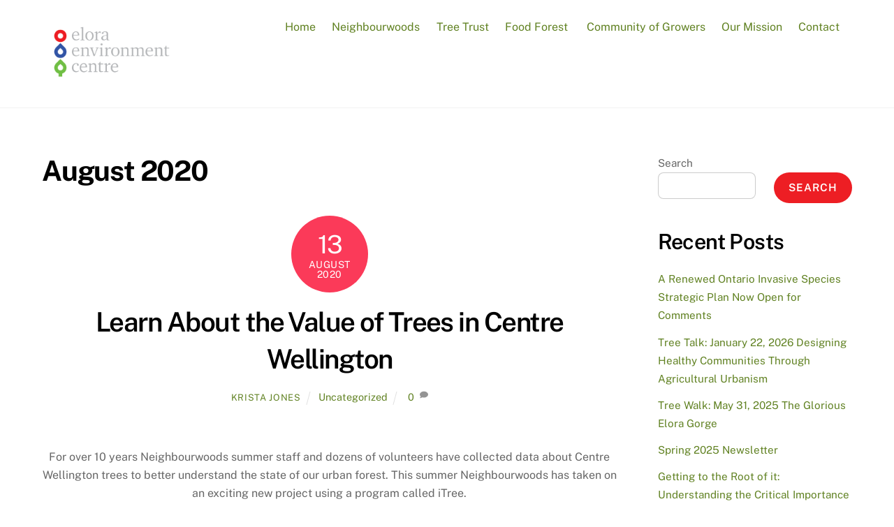

--- FILE ---
content_type: text/html; charset=UTF-8
request_url: https://eloraenvironmentcentre.ca/2020/08/
body_size: 15917
content:
<!DOCTYPE html>
<html lang="en-CA">
<head>
        <meta charset="UTF-8">
        <meta name="viewport" content="width=device-width, initial-scale=1, minimum-scale=1">
        <style id="tb_inline_styles" data-no-optimize="1">.tb_animation_on{overflow-x:hidden}.themify_builder .wow{visibility:hidden;animation-fill-mode:both}[data-tf-animation]{will-change:transform,opacity,visibility}.themify_builder .tf_lax_done{transition-duration:.8s;transition-timing-function:cubic-bezier(.165,.84,.44,1)}[data-sticky-active].tb_sticky_scroll_active{z-index:1}[data-sticky-active].tb_sticky_scroll_active .hide-on-stick{display:none}@media(min-width:1025px){.hide-desktop{width:0!important;height:0!important;padding:0!important;visibility:hidden!important;margin:0!important;display:table-column!important;background:0!important}}@media(min-width:769px) and (max-width:1024px){.hide-tablet_landscape{width:0!important;height:0!important;padding:0!important;visibility:hidden!important;margin:0!important;display:table-column!important;background:0!important}}@media(min-width:601px) and (max-width:768px){.hide-tablet{width:0!important;height:0!important;padding:0!important;visibility:hidden!important;margin:0!important;display:table-column!important;background:0!important}}@media(max-width:600px){.hide-mobile{width:0!important;height:0!important;padding:0!important;visibility:hidden!important;margin:0!important;display:table-column!important;background:0!important}}@media(max-width:600px){
		    .themify_map.tf_map_loaded{width:100%!important}
		    .ui.builder_button,.ui.nav li a{padding:.525em 1.15em}
		    .fullheight>.row_inner:not(.tb_col_count_1){min-height:0}
	    }</style><noscript><style>.themify_builder .wow,.wow .tf_lazy{visibility:visible!important}</style></noscript>            <style id="tf_lazy_style" data-no-optimize="1">
                [data-tf-src]{
                    opacity:0
                }
                .tf_svg_lazy{
                    content-visibility:auto;
                    transition:filter .3s linear!important;filter:blur(25px);opacity:1;
                    transform:translateZ(0)
                }
                .tf_svg_lazy_loaded{
                    filter:blur(0)
                }
                .module[data-lazy],.module[data-lazy] .ui,.module_row[data-lazy]:not(.tb_first),.module_row[data-lazy]:not(.tb_first)>.row_inner,.module_row:not(.tb_first) .module_column[data-lazy],.module_row:not(.tb_first) .module_subrow[data-lazy],.module_subrow[data-lazy]>.subrow_inner{
                    background-image:none!important
                }
            </style>
            <noscript>
                <style>
                    [data-tf-src]{
                        display:none!important
                    }
                    .tf_svg_lazy{
                        filter:none!important;
                        opacity:1!important
                    }
                </style>
            </noscript>
                    <style id="tf_lazy_common" data-no-optimize="1">
                        img{
                max-width:100%;
                height:auto
            }
                                    .tf_fa,em tf-lottie,i tf-lottie{display:inline-block;vertical-align:middle}em tf-lottie,i tf-lottie{width:1.4em;height:1.4em}.tf_fa{width:1em;height:1em;stroke-width:0;stroke:currentColor;overflow:visible;fill:currentColor;pointer-events:none;text-rendering:optimizeSpeed;buffered-rendering:static}#tf_svg symbol{overflow:visible}.tf_lazy{position:relative;visibility:visible;display:block;opacity:.3}.wow .tf_lazy{visibility:hidden;opacity:1;position:static;display:inline}div.tf_audio_lazy audio{visibility:hidden;height:0;display:inline}.mejs-container{visibility:visible}.tf_iframe_lazy{transition:opacity .3s ease-in-out;min-height:10px}.tf_carousel .tf_swiper-wrapper{display:flex}.tf_carousel .tf_swiper-slide{flex-shrink:0;opacity:0;width:100%;height:100%}.tf_carousel .tf_lazy{contain:none}.tf_swiper-wrapper>br,.tf_lazy.tf_swiper-wrapper .tf_lazy:after,.tf_lazy.tf_swiper-wrapper .tf_lazy:before{display:none}.tf_lazy:after,.tf_lazy:before{content:'';display:inline-block;position:absolute;width:10px!important;height:10px!important;margin:0 3px;top:50%!important;right:50%!important;left:auto!important;border-radius:100%;background-color:currentColor;visibility:visible;animation:tf-hrz-loader infinite .75s cubic-bezier(.2,.68,.18,1.08)}.tf_lazy:after{width:6px!important;height:6px!important;right:auto!important;left:50%!important;margin-top:3px;animation-delay:-.4s}@keyframes tf-hrz-loader{0%{transform:scale(1);opacity:1}50%{transform:scale(.1);opacity:.6}100%{transform:scale(1);opacity:1}}.tf_lazy_lightbox{position:fixed;background:rgba(11,11,11,.8);color:#ccc;top:0;left:0;display:flex;align-items:center;justify-content:center;z-index:999}.tf_lazy_lightbox .tf_lazy:after,.tf_lazy_lightbox .tf_lazy:before{background:#fff}.tf_vd_lazy,tf-lottie{display:flex;flex-wrap:wrap}tf-lottie{aspect-ratio:1.777}.tf_w.tf_vd_lazy video{width:100%;height:auto;position:static;object-fit:cover}
        </style>
        <link type="image/png" href="https://eloraenvironmentcentre.ca/wp-content/uploads/2023/03/android-chrome-512x512-1.png" rel="apple-touch-icon" /><link type="image/png" href="https://eloraenvironmentcentre.ca/wp-content/uploads/2023/03/android-chrome-512x512-1.png" rel="icon" /><title>August 2020 &#8211; Elora Environment Centre</title>
<meta name='robots' content='max-image-preview:large' />
	<style>img:is([sizes="auto" i], [sizes^="auto," i]) { contain-intrinsic-size: 3000px 1500px }</style>
	<link rel="alternate" type="application/rss+xml" title="Elora Environment Centre &raquo; Feed" href="https://eloraenvironmentcentre.ca/feed/" />
<link rel="alternate" type="application/rss+xml" title="Elora Environment Centre &raquo; Comments Feed" href="https://eloraenvironmentcentre.ca/comments/feed/" />
<style id='classic-theme-styles-inline-css'>
/*! This file is auto-generated */
.wp-block-button__link{color:#fff;background-color:#32373c;border-radius:9999px;box-shadow:none;text-decoration:none;padding:calc(.667em + 2px) calc(1.333em + 2px);font-size:1.125em}.wp-block-file__button{background:#32373c;color:#fff;text-decoration:none}
</style>
<style id='global-styles-inline-css'>
:root{--wp--preset--aspect-ratio--square: 1;--wp--preset--aspect-ratio--4-3: 4/3;--wp--preset--aspect-ratio--3-4: 3/4;--wp--preset--aspect-ratio--3-2: 3/2;--wp--preset--aspect-ratio--2-3: 2/3;--wp--preset--aspect-ratio--16-9: 16/9;--wp--preset--aspect-ratio--9-16: 9/16;--wp--preset--color--black: #000000;--wp--preset--color--cyan-bluish-gray: #abb8c3;--wp--preset--color--white: #ffffff;--wp--preset--color--pale-pink: #f78da7;--wp--preset--color--vivid-red: #cf2e2e;--wp--preset--color--luminous-vivid-orange: #ff6900;--wp--preset--color--luminous-vivid-amber: #fcb900;--wp--preset--color--light-green-cyan: #7bdcb5;--wp--preset--color--vivid-green-cyan: #00d084;--wp--preset--color--pale-cyan-blue: #8ed1fc;--wp--preset--color--vivid-cyan-blue: #0693e3;--wp--preset--color--vivid-purple: #9b51e0;--wp--preset--gradient--vivid-cyan-blue-to-vivid-purple: linear-gradient(135deg,rgba(6,147,227,1) 0%,rgb(155,81,224) 100%);--wp--preset--gradient--light-green-cyan-to-vivid-green-cyan: linear-gradient(135deg,rgb(122,220,180) 0%,rgb(0,208,130) 100%);--wp--preset--gradient--luminous-vivid-amber-to-luminous-vivid-orange: linear-gradient(135deg,rgba(252,185,0,1) 0%,rgba(255,105,0,1) 100%);--wp--preset--gradient--luminous-vivid-orange-to-vivid-red: linear-gradient(135deg,rgba(255,105,0,1) 0%,rgb(207,46,46) 100%);--wp--preset--gradient--very-light-gray-to-cyan-bluish-gray: linear-gradient(135deg,rgb(238,238,238) 0%,rgb(169,184,195) 100%);--wp--preset--gradient--cool-to-warm-spectrum: linear-gradient(135deg,rgb(74,234,220) 0%,rgb(151,120,209) 20%,rgb(207,42,186) 40%,rgb(238,44,130) 60%,rgb(251,105,98) 80%,rgb(254,248,76) 100%);--wp--preset--gradient--blush-light-purple: linear-gradient(135deg,rgb(255,206,236) 0%,rgb(152,150,240) 100%);--wp--preset--gradient--blush-bordeaux: linear-gradient(135deg,rgb(254,205,165) 0%,rgb(254,45,45) 50%,rgb(107,0,62) 100%);--wp--preset--gradient--luminous-dusk: linear-gradient(135deg,rgb(255,203,112) 0%,rgb(199,81,192) 50%,rgb(65,88,208) 100%);--wp--preset--gradient--pale-ocean: linear-gradient(135deg,rgb(255,245,203) 0%,rgb(182,227,212) 50%,rgb(51,167,181) 100%);--wp--preset--gradient--electric-grass: linear-gradient(135deg,rgb(202,248,128) 0%,rgb(113,206,126) 100%);--wp--preset--gradient--midnight: linear-gradient(135deg,rgb(2,3,129) 0%,rgb(40,116,252) 100%);--wp--preset--font-size--small: 13px;--wp--preset--font-size--medium: 20px;--wp--preset--font-size--large: 36px;--wp--preset--font-size--x-large: 42px;--wp--preset--spacing--20: 0.44rem;--wp--preset--spacing--30: 0.67rem;--wp--preset--spacing--40: 1rem;--wp--preset--spacing--50: 1.5rem;--wp--preset--spacing--60: 2.25rem;--wp--preset--spacing--70: 3.38rem;--wp--preset--spacing--80: 5.06rem;--wp--preset--shadow--natural: 6px 6px 9px rgba(0, 0, 0, 0.2);--wp--preset--shadow--deep: 12px 12px 50px rgba(0, 0, 0, 0.4);--wp--preset--shadow--sharp: 6px 6px 0px rgba(0, 0, 0, 0.2);--wp--preset--shadow--outlined: 6px 6px 0px -3px rgba(255, 255, 255, 1), 6px 6px rgba(0, 0, 0, 1);--wp--preset--shadow--crisp: 6px 6px 0px rgba(0, 0, 0, 1);}:where(.is-layout-flex){gap: 0.5em;}:where(.is-layout-grid){gap: 0.5em;}body .is-layout-flex{display: flex;}.is-layout-flex{flex-wrap: wrap;align-items: center;}.is-layout-flex > :is(*, div){margin: 0;}body .is-layout-grid{display: grid;}.is-layout-grid > :is(*, div){margin: 0;}:where(.wp-block-columns.is-layout-flex){gap: 2em;}:where(.wp-block-columns.is-layout-grid){gap: 2em;}:where(.wp-block-post-template.is-layout-flex){gap: 1.25em;}:where(.wp-block-post-template.is-layout-grid){gap: 1.25em;}.has-black-color{color: var(--wp--preset--color--black) !important;}.has-cyan-bluish-gray-color{color: var(--wp--preset--color--cyan-bluish-gray) !important;}.has-white-color{color: var(--wp--preset--color--white) !important;}.has-pale-pink-color{color: var(--wp--preset--color--pale-pink) !important;}.has-vivid-red-color{color: var(--wp--preset--color--vivid-red) !important;}.has-luminous-vivid-orange-color{color: var(--wp--preset--color--luminous-vivid-orange) !important;}.has-luminous-vivid-amber-color{color: var(--wp--preset--color--luminous-vivid-amber) !important;}.has-light-green-cyan-color{color: var(--wp--preset--color--light-green-cyan) !important;}.has-vivid-green-cyan-color{color: var(--wp--preset--color--vivid-green-cyan) !important;}.has-pale-cyan-blue-color{color: var(--wp--preset--color--pale-cyan-blue) !important;}.has-vivid-cyan-blue-color{color: var(--wp--preset--color--vivid-cyan-blue) !important;}.has-vivid-purple-color{color: var(--wp--preset--color--vivid-purple) !important;}.has-black-background-color{background-color: var(--wp--preset--color--black) !important;}.has-cyan-bluish-gray-background-color{background-color: var(--wp--preset--color--cyan-bluish-gray) !important;}.has-white-background-color{background-color: var(--wp--preset--color--white) !important;}.has-pale-pink-background-color{background-color: var(--wp--preset--color--pale-pink) !important;}.has-vivid-red-background-color{background-color: var(--wp--preset--color--vivid-red) !important;}.has-luminous-vivid-orange-background-color{background-color: var(--wp--preset--color--luminous-vivid-orange) !important;}.has-luminous-vivid-amber-background-color{background-color: var(--wp--preset--color--luminous-vivid-amber) !important;}.has-light-green-cyan-background-color{background-color: var(--wp--preset--color--light-green-cyan) !important;}.has-vivid-green-cyan-background-color{background-color: var(--wp--preset--color--vivid-green-cyan) !important;}.has-pale-cyan-blue-background-color{background-color: var(--wp--preset--color--pale-cyan-blue) !important;}.has-vivid-cyan-blue-background-color{background-color: var(--wp--preset--color--vivid-cyan-blue) !important;}.has-vivid-purple-background-color{background-color: var(--wp--preset--color--vivid-purple) !important;}.has-black-border-color{border-color: var(--wp--preset--color--black) !important;}.has-cyan-bluish-gray-border-color{border-color: var(--wp--preset--color--cyan-bluish-gray) !important;}.has-white-border-color{border-color: var(--wp--preset--color--white) !important;}.has-pale-pink-border-color{border-color: var(--wp--preset--color--pale-pink) !important;}.has-vivid-red-border-color{border-color: var(--wp--preset--color--vivid-red) !important;}.has-luminous-vivid-orange-border-color{border-color: var(--wp--preset--color--luminous-vivid-orange) !important;}.has-luminous-vivid-amber-border-color{border-color: var(--wp--preset--color--luminous-vivid-amber) !important;}.has-light-green-cyan-border-color{border-color: var(--wp--preset--color--light-green-cyan) !important;}.has-vivid-green-cyan-border-color{border-color: var(--wp--preset--color--vivid-green-cyan) !important;}.has-pale-cyan-blue-border-color{border-color: var(--wp--preset--color--pale-cyan-blue) !important;}.has-vivid-cyan-blue-border-color{border-color: var(--wp--preset--color--vivid-cyan-blue) !important;}.has-vivid-purple-border-color{border-color: var(--wp--preset--color--vivid-purple) !important;}.has-vivid-cyan-blue-to-vivid-purple-gradient-background{background: var(--wp--preset--gradient--vivid-cyan-blue-to-vivid-purple) !important;}.has-light-green-cyan-to-vivid-green-cyan-gradient-background{background: var(--wp--preset--gradient--light-green-cyan-to-vivid-green-cyan) !important;}.has-luminous-vivid-amber-to-luminous-vivid-orange-gradient-background{background: var(--wp--preset--gradient--luminous-vivid-amber-to-luminous-vivid-orange) !important;}.has-luminous-vivid-orange-to-vivid-red-gradient-background{background: var(--wp--preset--gradient--luminous-vivid-orange-to-vivid-red) !important;}.has-very-light-gray-to-cyan-bluish-gray-gradient-background{background: var(--wp--preset--gradient--very-light-gray-to-cyan-bluish-gray) !important;}.has-cool-to-warm-spectrum-gradient-background{background: var(--wp--preset--gradient--cool-to-warm-spectrum) !important;}.has-blush-light-purple-gradient-background{background: var(--wp--preset--gradient--blush-light-purple) !important;}.has-blush-bordeaux-gradient-background{background: var(--wp--preset--gradient--blush-bordeaux) !important;}.has-luminous-dusk-gradient-background{background: var(--wp--preset--gradient--luminous-dusk) !important;}.has-pale-ocean-gradient-background{background: var(--wp--preset--gradient--pale-ocean) !important;}.has-electric-grass-gradient-background{background: var(--wp--preset--gradient--electric-grass) !important;}.has-midnight-gradient-background{background: var(--wp--preset--gradient--midnight) !important;}.has-small-font-size{font-size: var(--wp--preset--font-size--small) !important;}.has-medium-font-size{font-size: var(--wp--preset--font-size--medium) !important;}.has-large-font-size{font-size: var(--wp--preset--font-size--large) !important;}.has-x-large-font-size{font-size: var(--wp--preset--font-size--x-large) !important;}
:where(.wp-block-post-template.is-layout-flex){gap: 1.25em;}:where(.wp-block-post-template.is-layout-grid){gap: 1.25em;}
:where(.wp-block-columns.is-layout-flex){gap: 2em;}:where(.wp-block-columns.is-layout-grid){gap: 2em;}
:root :where(.wp-block-pullquote){font-size: 1.5em;line-height: 1.6;}
</style>
<script src="https://eloraenvironmentcentre.ca/wp-includes/js/jquery/jquery.min.js?ver=3.7.1" id="jquery-core-js"></script>
<link rel="https://api.w.org/" href="https://eloraenvironmentcentre.ca/wp-json/" /><link rel="EditURI" type="application/rsd+xml" title="RSD" href="https://eloraenvironmentcentre.ca/xmlrpc.php?rsd" />
<meta name="generator" content="WordPress 6.8.3" />
	<style>img#wpstats{display:none}</style>
		
	<style>
	@keyframes themifyAnimatedBG{
		0%{background-color:#33baab}100%{background-color:#e33b9e}50%{background-color:#4961d7}33.3%{background-color:#2ea85c}25%{background-color:#2bb8ed}20%{background-color:#dd5135}
	}
	.module_row.animated-bg{
		animation:themifyAnimatedBG 30000ms infinite alternate
	}
	</style>
	<link rel="prefetch" href="https://eloraenvironmentcentre.ca/wp-content/themes/themify-ultra/js/themify.script.min.js?ver=7.4.1" as="script" fetchpriority="low"><link rel="prefetch" href="https://eloraenvironmentcentre.ca/wp-content/themes/themify-ultra/themify/js/modules/themify.sidemenu.min.js?ver=7.3.8" as="script" fetchpriority="low"><link rel="preload" href="https://eloraenvironmentcentre.ca/wp-content/uploads/2023/03/EEC_LOGO_Transparent.png" as="image"><link rel="preload" href="https://eloraenvironmentcentre.ca/wp-content/themes/themify-ultra/themify/themify-builder/js/themify.builder.script.min.js?ver=7.3.8" as="script" fetchpriority="low"><style id="tf_gf_fonts_style">@font-face{font-family:'Public Sans';font-style:italic;font-display:swap;src:url(https://fonts.gstatic.com/s/publicsans/v21/ijwTs572Xtc6ZYQws9YVwnNDTJPax9k0.woff2) format('woff2');unicode-range:U+0102-0103,U+0110-0111,U+0128-0129,U+0168-0169,U+01A0-01A1,U+01AF-01B0,U+0300-0301,U+0303-0304,U+0308-0309,U+0323,U+0329,U+1EA0-1EF9,U+20AB;}@font-face{font-family:'Public Sans';font-style:italic;font-display:swap;src:url(https://fonts.gstatic.com/s/publicsans/v21/ijwTs572Xtc6ZYQws9YVwnNDTJLax9k0.woff2) format('woff2');unicode-range:U+0100-02BA,U+02BD-02C5,U+02C7-02CC,U+02CE-02D7,U+02DD-02FF,U+0304,U+0308,U+0329,U+1D00-1DBF,U+1E00-1E9F,U+1EF2-1EFF,U+2020,U+20A0-20AB,U+20AD-20C0,U+2113,U+2C60-2C7F,U+A720-A7FF;}@font-face{font-family:'Public Sans';font-style:italic;font-display:swap;src:url(https://fonts.gstatic.com/s/publicsans/v21/ijwTs572Xtc6ZYQws9YVwnNDTJzaxw.woff2) format('woff2');unicode-range:U+0000-00FF,U+0131,U+0152-0153,U+02BB-02BC,U+02C6,U+02DA,U+02DC,U+0304,U+0308,U+0329,U+2000-206F,U+20AC,U+2122,U+2191,U+2193,U+2212,U+2215,U+FEFF,U+FFFD;}@font-face{font-family:'Public Sans';font-style:italic;font-weight:600;font-display:swap;src:url(https://fonts.gstatic.com/s/publicsans/v21/ijwTs572Xtc6ZYQws9YVwnNDTJPax9k0.woff2) format('woff2');unicode-range:U+0102-0103,U+0110-0111,U+0128-0129,U+0168-0169,U+01A0-01A1,U+01AF-01B0,U+0300-0301,U+0303-0304,U+0308-0309,U+0323,U+0329,U+1EA0-1EF9,U+20AB;}@font-face{font-family:'Public Sans';font-style:italic;font-weight:600;font-display:swap;src:url(https://fonts.gstatic.com/s/publicsans/v21/ijwTs572Xtc6ZYQws9YVwnNDTJLax9k0.woff2) format('woff2');unicode-range:U+0100-02BA,U+02BD-02C5,U+02C7-02CC,U+02CE-02D7,U+02DD-02FF,U+0304,U+0308,U+0329,U+1D00-1DBF,U+1E00-1E9F,U+1EF2-1EFF,U+2020,U+20A0-20AB,U+20AD-20C0,U+2113,U+2C60-2C7F,U+A720-A7FF;}@font-face{font-family:'Public Sans';font-style:italic;font-weight:600;font-display:swap;src:url(https://fonts.gstatic.com/s/publicsans/v21/ijwTs572Xtc6ZYQws9YVwnNDTJzaxw.woff2) format('woff2');unicode-range:U+0000-00FF,U+0131,U+0152-0153,U+02BB-02BC,U+02C6,U+02DA,U+02DC,U+0304,U+0308,U+0329,U+2000-206F,U+20AC,U+2122,U+2191,U+2193,U+2212,U+2215,U+FEFF,U+FFFD;}@font-face{font-family:'Public Sans';font-style:italic;font-weight:700;font-display:swap;src:url(https://fonts.gstatic.com/s/publicsans/v21/ijwTs572Xtc6ZYQws9YVwnNDTJPax9k0.woff2) format('woff2');unicode-range:U+0102-0103,U+0110-0111,U+0128-0129,U+0168-0169,U+01A0-01A1,U+01AF-01B0,U+0300-0301,U+0303-0304,U+0308-0309,U+0323,U+0329,U+1EA0-1EF9,U+20AB;}@font-face{font-family:'Public Sans';font-style:italic;font-weight:700;font-display:swap;src:url(https://fonts.gstatic.com/s/publicsans/v21/ijwTs572Xtc6ZYQws9YVwnNDTJLax9k0.woff2) format('woff2');unicode-range:U+0100-02BA,U+02BD-02C5,U+02C7-02CC,U+02CE-02D7,U+02DD-02FF,U+0304,U+0308,U+0329,U+1D00-1DBF,U+1E00-1E9F,U+1EF2-1EFF,U+2020,U+20A0-20AB,U+20AD-20C0,U+2113,U+2C60-2C7F,U+A720-A7FF;}@font-face{font-family:'Public Sans';font-style:italic;font-weight:700;font-display:swap;src:url(https://fonts.gstatic.com/s/publicsans/v21/ijwTs572Xtc6ZYQws9YVwnNDTJzaxw.woff2) format('woff2');unicode-range:U+0000-00FF,U+0131,U+0152-0153,U+02BB-02BC,U+02C6,U+02DA,U+02DC,U+0304,U+0308,U+0329,U+2000-206F,U+20AC,U+2122,U+2191,U+2193,U+2212,U+2215,U+FEFF,U+FFFD;}@font-face{font-family:'Public Sans';font-display:swap;src:url(https://fonts.gstatic.com/s/publicsans/v21/ijwRs572Xtc6ZYQws9YVwnNJfJ7Cww.woff2) format('woff2');unicode-range:U+0102-0103,U+0110-0111,U+0128-0129,U+0168-0169,U+01A0-01A1,U+01AF-01B0,U+0300-0301,U+0303-0304,U+0308-0309,U+0323,U+0329,U+1EA0-1EF9,U+20AB;}@font-face{font-family:'Public Sans';font-display:swap;src:url(https://fonts.gstatic.com/s/publicsans/v21/ijwRs572Xtc6ZYQws9YVwnNIfJ7Cww.woff2) format('woff2');unicode-range:U+0100-02BA,U+02BD-02C5,U+02C7-02CC,U+02CE-02D7,U+02DD-02FF,U+0304,U+0308,U+0329,U+1D00-1DBF,U+1E00-1E9F,U+1EF2-1EFF,U+2020,U+20A0-20AB,U+20AD-20C0,U+2113,U+2C60-2C7F,U+A720-A7FF;}@font-face{font-family:'Public Sans';font-display:swap;src:url(https://fonts.gstatic.com/s/publicsans/v21/ijwRs572Xtc6ZYQws9YVwnNGfJ4.woff2) format('woff2');unicode-range:U+0000-00FF,U+0131,U+0152-0153,U+02BB-02BC,U+02C6,U+02DA,U+02DC,U+0304,U+0308,U+0329,U+2000-206F,U+20AC,U+2122,U+2191,U+2193,U+2212,U+2215,U+FEFF,U+FFFD;}@font-face{font-family:'Public Sans';font-weight:600;font-display:swap;src:url(https://fonts.gstatic.com/s/publicsans/v21/ijwRs572Xtc6ZYQws9YVwnNJfJ7Cww.woff2) format('woff2');unicode-range:U+0102-0103,U+0110-0111,U+0128-0129,U+0168-0169,U+01A0-01A1,U+01AF-01B0,U+0300-0301,U+0303-0304,U+0308-0309,U+0323,U+0329,U+1EA0-1EF9,U+20AB;}@font-face{font-family:'Public Sans';font-weight:600;font-display:swap;src:url(https://fonts.gstatic.com/s/publicsans/v21/ijwRs572Xtc6ZYQws9YVwnNIfJ7Cww.woff2) format('woff2');unicode-range:U+0100-02BA,U+02BD-02C5,U+02C7-02CC,U+02CE-02D7,U+02DD-02FF,U+0304,U+0308,U+0329,U+1D00-1DBF,U+1E00-1E9F,U+1EF2-1EFF,U+2020,U+20A0-20AB,U+20AD-20C0,U+2113,U+2C60-2C7F,U+A720-A7FF;}@font-face{font-family:'Public Sans';font-weight:600;font-display:swap;src:url(https://fonts.gstatic.com/s/publicsans/v21/ijwRs572Xtc6ZYQws9YVwnNGfJ4.woff2) format('woff2');unicode-range:U+0000-00FF,U+0131,U+0152-0153,U+02BB-02BC,U+02C6,U+02DA,U+02DC,U+0304,U+0308,U+0329,U+2000-206F,U+20AC,U+2122,U+2191,U+2193,U+2212,U+2215,U+FEFF,U+FFFD;}@font-face{font-family:'Public Sans';font-weight:700;font-display:swap;src:url(https://fonts.gstatic.com/s/publicsans/v21/ijwRs572Xtc6ZYQws9YVwnNJfJ7Cww.woff2) format('woff2');unicode-range:U+0102-0103,U+0110-0111,U+0128-0129,U+0168-0169,U+01A0-01A1,U+01AF-01B0,U+0300-0301,U+0303-0304,U+0308-0309,U+0323,U+0329,U+1EA0-1EF9,U+20AB;}@font-face{font-family:'Public Sans';font-weight:700;font-display:swap;src:url(https://fonts.gstatic.com/s/publicsans/v21/ijwRs572Xtc6ZYQws9YVwnNIfJ7Cww.woff2) format('woff2');unicode-range:U+0100-02BA,U+02BD-02C5,U+02C7-02CC,U+02CE-02D7,U+02DD-02FF,U+0304,U+0308,U+0329,U+1D00-1DBF,U+1E00-1E9F,U+1EF2-1EFF,U+2020,U+20A0-20AB,U+20AD-20C0,U+2113,U+2C60-2C7F,U+A720-A7FF;}@font-face{font-family:'Public Sans';font-weight:700;font-display:swap;src:url(https://fonts.gstatic.com/s/publicsans/v21/ijwRs572Xtc6ZYQws9YVwnNGfJ4.woff2) format('woff2');unicode-range:U+0000-00FF,U+0131,U+0152-0153,U+02BB-02BC,U+02C6,U+02DA,U+02DC,U+0304,U+0308,U+0329,U+2000-206F,U+20AC,U+2122,U+2191,U+2193,U+2212,U+2215,U+FEFF,U+FFFD;}</style><link rel="preload" fetchpriority="high" href="https://eloraenvironmentcentre.ca/wp-content/uploads/themify-concate/3268303230/themify-613930712.min.css" as="style"><link fetchpriority="high" id="themify_concate-css" rel="stylesheet" href="https://eloraenvironmentcentre.ca/wp-content/uploads/themify-concate/3268303230/themify-613930712.min.css">		<style id="wp-custom-css">
			.pagenav .current {
    background-color: #0404041c;
    border: 0;
}		</style>
		</head>
<body class="archive date wp-theme-themify-ultra skin-default sidebar1 default_width no-home tb_animation_on ready-view header-horizontal fixed-header-enabled footer-horizontal-left search-off footer-menu-navigation-off sidemenu-active">
<a class="screen-reader-text skip-to-content" href="#content">Skip to content</a><svg id="tf_svg" style="display:none"><defs><symbol id="tf-fas-comment" viewBox="0 0 32 32"><path d="M16 2q6.63 0 11.31 3.81t4.7 9.2-4.7 9.18T16 28q-3.5 0-6.69-1.19-4.06 3.2-8.81 3.2-.13 0-.25-.1t-.19-.22q-.12-.31.1-.53t.75-.88 1.4-2.19 1.25-2.9Q0 19.63 0 15q0-5.37 4.69-9.19T15.99 2z"/></symbol><symbol id="tf-fab-twitter" viewBox="0 0 32 32"><path d="M28.69 9.5q.06.25.06.81 0 3.32-1.25 6.6t-3.53 6-5.9 4.4-8 1.7Q4.56 29 0 26.05q.69.07 1.56.07 4.57 0 8.2-2.82-2.2 0-3.85-1.28T3.63 18.8q.62.07 1.19.07.87 0 1.75-.2-1.5-.3-2.7-1.24T2 15.16t-.69-2.9v-.13q1.38.8 2.94.87-2.94-2-2.94-5.5 0-1.75.94-3.31Q4.7 7.25 8.22 9.06t7.53 2q-.12-.75-.12-1.5 0-2.69 1.9-4.62T22.13 3Q25 3 26.94 5.06q2.25-.43 4.19-1.56-.75 2.31-2.88 3.63 1.88-.25 3.75-1.07-1.37 2-3.31 3.44z"/></symbol><symbol id="tf-fab-facebook" viewBox="0 0 17 32"><path d="M13.5 5.31q-1.13 0-1.78.38t-.85.94-.18 1.43V12H16l-.75 5.69h-4.56V32H4.8V17.7H0V12h4.8V7.5q0-3.56 2-5.53T12.13 0q2.68 0 4.37.25v5.06h-3z"/></symbol><symbol id="tf-fab-instagram" viewBox="0 0 32 32"><path d="M14 8.81q3 0 5.1 2.1t2.09 5.1-2.1 5.08T14 23.2t-5.1-2.1T6.82 16t2.1-5.1T14 8.82zm0 11.88q1.94 0 3.31-1.38T18.7 16t-1.38-3.31T14 11.3t-3.31 1.38T9.3 16t1.38 3.31T14 20.7zM23.13 8.5q0 .69-.47 1.19t-1.16.5-1.19-.5-.5-1.19.5-1.16 1.19-.46 1.16.46.46 1.16zm4.8 1.75Q28 11.94 28 16t-.06 5.75q-.19 3.81-2.28 5.9t-5.9 2.23Q18.05 30 14 30t-5.75-.13q-3.81-.18-5.87-2.25-.82-.75-1.32-1.75t-.72-1.93-.21-2.2Q0 20.07 0 16t.13-5.81Q.3 6.44 2.38 4.37q2.06-2.12 5.87-2.31Q9.94 2 14 2t5.75.06q3.81.19 5.9 2.28t2.29 5.9zm-3 14q.2-.5.32-1.28t.19-1.88.06-1.78V12.7l-.06-1.78-.19-1.88-.31-1.28q-.75-1.94-2.69-2.69-.5-.18-1.28-.31t-1.88-.19-1.75-.06H10.7l-1.78.06-1.88.19-1.28.31q-1.94.75-2.69 2.7-.18.5-.31 1.27t-.19 1.88-.06 1.75v6l.03 1.53.1 1.6.18 1.34.25 1.12q.82 1.94 2.69 2.69.5.19 1.28.31t1.88.19 1.75.06h6.65l1.78-.06 1.88-.19 1.28-.31q1.94-.81 2.69-2.69z"/></symbol></defs></svg><script> </script><div id="pagewrap" class="tf_box hfeed site">
					<div id="headerwrap"  class=' tf_box tf_w'>

			
										                                                    <div class="header-icons tf_hide">
                                <a id="menu-icon" class="tf_inline_b tf_text_dec" href="#mobile-menu" aria-label="Menu"><span class="menu-icon-inner tf_inline_b tf_vmiddle tf_overflow"></span><span class="screen-reader-text">Menu</span></a>
				                            </div>
                        
			<header id="header" class="tf_box pagewidth tf_clearfix" itemscope="itemscope" itemtype="https://schema.org/WPHeader">

	            
	            <div class="header-bar tf_box">
				    <div id="site-logo"><a href="https://eloraenvironmentcentre.ca" title="Elora Environment Centre"><img  src="https://eloraenvironmentcentre.ca/wp-content/uploads/2023/03/EEC_LOGO_Transparent.png" alt="Elora Environment Centre" title="EEC_LOGO_Transparent" width="200" height="" class="site-logo-image" data-tf-not-load="1" importance="high"></a></div><div id="site-description" class="site-description"><span></span></div>				</div>
				<!-- /.header-bar -->

									<div id="mobile-menu" class="sidemenu sidemenu-off tf_scrollbar">
												
						<div class="navbar-wrapper tf_clearfix">
                            																						<div class="social-widget tf_inline_b tf_vmiddle">
																	    								</div>
								<!-- /.social-widget -->
							
							
							
							<nav id="main-nav-wrap" itemscope="itemscope" itemtype="https://schema.org/SiteNavigationElement">
								<ul id="main-nav" class="main-nav tf_clearfix tf_box"><li class="menu-item-page-141236 menu-item menu-item-type-post_type menu-item-object-page menu-item-home menu-item-141273" ><a  href="https://eloraenvironmentcentre.ca/">Home</a> </li>
<li class="menu-item-page-141234 menu-item menu-item-type-post_type menu-item-object-page menu-item-has-children has-sub-menu menu-item-141284"  aria-haspopup="true"><a  href="https://eloraenvironmentcentre.ca/trees/">Neighbourwoods<span class="child-arrow"></span></a> <ul class="sub-menu"><li class="menu-item-page-141230 menu-item menu-item-type-post_type menu-item-object-page menu-item-141281 menu-page-141230-parent-141284" ><a  href="https://eloraenvironmentcentre.ca/tree-talks-walks/">Tree Talks &amp; Walks</a> </li>
<li class="menu-item-page-141228 menu-item menu-item-type-post_type menu-item-object-page menu-item-141279 menu-page-141228-parent-141284" ><a  href="https://eloraenvironmentcentre.ca/membership/">Membership</a> </li>
<li class="menu-item-page-141224 menu-item menu-item-type-post_type menu-item-object-page menu-item-141275 menu-page-141224-parent-141284" ><a  href="https://eloraenvironmentcentre.ca/citizen-pruner/">Citizen Pruner</a> </li>
<li class="menu-item-page-141227 menu-item menu-item-type-post_type menu-item-object-page menu-item-141280 menu-page-141227-parent-141284" ><a  href="https://eloraenvironmentcentre.ca/inventory/">Tree Inventory</a> </li>
</ul></li>
<li class="menu-item-page-141232 menu-item menu-item-type-post_type menu-item-object-page menu-item-141283" ><a  href="https://eloraenvironmentcentre.ca/tree-trust/">Tree Trust</a> </li>
<li class="menu-item-page-144933 menu-item menu-item-type-post_type menu-item-object-page menu-item-144940" ><a  href="https://eloraenvironmentcentre.ca/food-forest-centre-wellington/">Food Forest</a> </li>
<li class="menu-item-page-144941 menu-item menu-item-type-post_type menu-item-object-page menu-item-144943" ><a  href="https://eloraenvironmentcentre.ca/communityofgrowers/"> Community of Growers</a> </li>
<li class="menu-item-page-141223 menu-item menu-item-type-post_type menu-item-object-page menu-item-has-children has-sub-menu menu-item-141274"  aria-haspopup="true"><a  href="https://eloraenvironmentcentre.ca/about-us/">Our Mission<span class="child-arrow"></span></a> <ul class="sub-menu"><li class="menu-item-page-141226 menu-item menu-item-type-post_type menu-item-object-page menu-item-has-children has-sub-menu menu-item-141277 menu-page-141226-parent-141274"  aria-haspopup="true"><a  href="https://eloraenvironmentcentre.ca/education/">Education<span class="child-arrow"></span></a> <ul class="sub-menu"><li class="menu-item-page-141231 menu-item menu-item-type-post_type menu-item-object-page menu-item-141282 menu-page-141231-parent-141277" ><a  href="https://eloraenvironmentcentre.ca/tree-tips/">Tree Tips</a> </li>
<li class="menu-item-page-141233 menu-item menu-item-type-post_type menu-item-object-page menu-item-141285 menu-page-141233-parent-141277" ><a  href="https://eloraenvironmentcentre.ca/trees-in-the-news/">Trees In The News</a> </li>
</ul></li>
<li class="menu-item-page-141229 menu-item menu-item-type-post_type menu-item-object-page menu-item-141278 menu-page-141229-parent-141274" ><a  href="https://eloraenvironmentcentre.ca/our-history/">History</a> </li>
</ul></li>
<li class="menu-item-page-141225 menu-item menu-item-type-post_type menu-item-object-page menu-item-141276" ><a  href="https://eloraenvironmentcentre.ca/contact-us/">Contact</a> </li>
</ul>							</nav>
							<!-- /#main-nav-wrap -->
                                                    </div>

																				<!-- /header-widgets -->
						
							<a id="menu-icon-close" aria-label="Close menu" class="tf_close tf_hide" href="#"><span class="screen-reader-text">Close Menu</span></a>

																	</div><!-- #mobile-menu -->
                     					<!-- /#mobile-menu -->
				
				
				
			</header>
			<!-- /#header -->
				        
		</div>
		<!-- /#headerwrap -->
	
	<div id="body" class="tf_box tf_clear tf_mw tf_clearfix">
		
	<!-- layout-container -->
<div id="layout" class="pagewidth tf_box tf_clearfix">
        <!-- content -->
    <main id="content" class="tf_box tf_clearfix">
	 <h1 itemprop="name" class="page-title">August 2020 </h1>		    <div  id="loops-wrapper" class="loops-wrapper infinite classic list-post tf_clear tf_clearfix" data-lazy="1">
							<article id="post-142982" class="post tf_clearfix post-142982 type-post status-publish format-standard hentry category-uncategorized has-post-title has-post-date has-post-category has-post-tag has-post-comment has-post-author ">
	    
		<div class="post-content">
		<div class="post-content-inner">

								<div class="post-date-wrap">
		<time class="post-date entry-date updated" datetime="2020-08-13">
								<span class="day">13</span> <span class="month">August</span> <span class="year">2020</span> 				</time>
	</div><!-- .post-date-wrap -->
				
			<h2 class="post-title entry-title"><a href="https://eloraenvironmentcentre.ca/learn-about-the-value-of-trees-in-centre-wellington/">Learn About the Value of Trees in Centre Wellington</a></h2>
							<p class="post-meta entry-meta">
											<span class="post-author"><span class="author vcard"><a class="url fn n" href="https://eloraenvironmentcentre.ca/author/krista/" rel="author">Krista Jones</a></span></span>
					
					<span class="post-category"><a href="https://eloraenvironmentcentre.ca/category/uncategorized/" rel="tag" class="term-uncategorized">Uncategorized</a></span>
																
					        <span class="post-comment">
	       <a href="https://eloraenvironmentcentre.ca/learn-about-the-value-of-trees-in-centre-wellington/#respond">0</a><svg  class="tf_fa tf-fas-comment" aria-hidden="true"><use href="#tf-fas-comment"></use></svg>	    </span>
						</p>
				<!-- /post-meta -->
			
			
				<div class="entry-content">

        				<div class="entry-content">
<p> </p>
<p>For over 10 years Neighbourwoods summer staff and dozens of volunteers have collected data about Centre Wellington trees to better understand the state of our urban forest. This summer Neighbourwoods has taken on an exciting new project using a program called iTree.</p>
<p>Based on the 10,102 trees inspected between 2009 and 2019, Neighbourwoods has generated a series of informative charts and graphs, to tell you more about the trees in our community. </p>
<div class="wp-block-jetpack-slideshow
  aligncenter" data-effect="slide">
<div class="wp-block-jetpack-slideshow_container
  swiper-container">
<ul class="wp-block-jetpack-slideshow_swiper-wrapper
  swiper-wrapper">
<li class="wp-block-jetpack-slideshow_slide
  swiper-slide"><br />
<figure><img data-tf-not-load="1" fetchpriority="high" decoding="async" class="wp-block-jetpack-slideshow_image wp-image-4893" src="https://eloraenvironmentcentre.ca/wp-content/uploads/2020/08/0-1024x576.jpg" sizes="(max-width: 1024px) 100vw, 1024px" srcset="https://eloraenvironmentcentre.ca/wp-content/uploads/2020/08/0-1024x576.jpg 1024w, https://eloraenvironmentcentre.ca/wp-content/uploads/2020/08/0-300x169.jpg 300w, https://eloraenvironmentcentre.ca/wp-content/uploads/2020/08/0-768x432.jpg 768w, https://eloraenvironmentcentre.ca/wp-content/uploads/2020/08/0.jpg 1920w" alt="" width="1024" height="576" data-id="4893" /></figure>
</li>
<li class="wp-block-jetpack-slideshow_slide
  swiper-slide"><br />
<figure><img loading="lazy" decoding="async" class="wp-block-jetpack-slideshow_image wp-image-4894" src="https://eloraenvironmentcentre.ca/wp-content/uploads/2020/08/1-1024x576.jpg" sizes="(max-width: 1024px) 100vw, 1024px" srcset="https://eloraenvironmentcentre.ca/wp-content/uploads/2020/08/1-1024x576.jpg 1024w, https://eloraenvironmentcentre.ca/wp-content/uploads/2020/08/1-300x169.jpg 300w, https://eloraenvironmentcentre.ca/wp-content/uploads/2020/08/1-768x432.jpg 768w, https://eloraenvironmentcentre.ca/wp-content/uploads/2020/08/1.jpg 1920w" alt="" width="1024" height="576" data-id="4894" /></figure>
</li>
<li class="wp-block-jetpack-slideshow_slide swiper-slide"><br />
<figure><img loading="lazy" decoding="async" class="wp-block-jetpack-slideshow_image wp-image-4895" src="https://eloraenvironmentcentre.ca/wp-content/uploads/2020/08/2-1024x576.jpg" sizes="(max-width: 1024px) 100vw, 1024px" srcset="https://eloraenvironmentcentre.ca/wp-content/uploads/2020/08/2-1024x576.jpg 1024w, https://eloraenvironmentcentre.ca/wp-content/uploads/2020/08/2-300x169.jpg 300w, https://eloraenvironmentcentre.ca/wp-content/uploads/2020/08/2-768x432.jpg 768w, https://eloraenvironmentcentre.ca/wp-content/uploads/2020/08/2.jpg 1920w" alt="" width="1024" height="576" data-id="4895" /></figure>
</li>
<li class="wp-block-jetpack-slideshow_slide
  swiper-slide"><br />
<figure><img loading="lazy" decoding="async" class="wp-block-jetpack-slideshow_image wp-image-4896" src="https://eloraenvironmentcentre.ca/wp-content/uploads/2020/08/3-1024x576.jpg" sizes="(max-width: 1024px) 100vw, 1024px" srcset="https://eloraenvironmentcentre.ca/wp-content/uploads/2020/08/3-1024x576.jpg 1024w, https://eloraenvironmentcentre.ca/wp-content/uploads/2020/08/3-300x169.jpg 300w, https://eloraenvironmentcentre.ca/wp-content/uploads/2020/08/3-768x432.jpg 768w, https://eloraenvironmentcentre.ca/wp-content/uploads/2020/08/3.jpg 1920w" alt="" width="1024" height="576" data-id="4896" /></figure>
</li>
<li class="wp-block-jetpack-slideshow_slide
  swiper-slide"><br />
<figure><img loading="lazy" decoding="async" class="wp-block-jetpack-slideshow_image wp-image-4897" src="https://eloraenvironmentcentre.ca/wp-content/uploads/2020/08/4-1024x576.jpg" sizes="(max-width: 1024px) 100vw, 1024px" srcset="https://eloraenvironmentcentre.ca/wp-content/uploads/2020/08/4-1024x576.jpg 1024w, https://eloraenvironmentcentre.ca/wp-content/uploads/2020/08/4-300x169.jpg 300w, https://eloraenvironmentcentre.ca/wp-content/uploads/2020/08/4-768x432.jpg 768w, https://eloraenvironmentcentre.ca/wp-content/uploads/2020/08/4.jpg 1920w" alt="" width="1024" height="576" data-id="4897" /></figure>
</li>
<li class="wp-block-jetpack-slideshow_slide
  swiper-slide"><br />
<figure><img loading="lazy" decoding="async" class="wp-block-jetpack-slideshow_image wp-image-4898" src="https://eloraenvironmentcentre.ca/wp-content/uploads/2020/08/5.jpg" sizes="(max-width: 1920px) 100vw, 1920px" srcset="https://eloraenvironmentcentre.ca/wp-content/uploads/2020/08/5.jpg 1920w, https://eloraenvironmentcentre.ca/wp-content/uploads/2020/08/5-300x169.jpg 300w, https://eloraenvironmentcentre.ca/wp-content/uploads/2020/08/5-768x432.jpg 768w, https://eloraenvironmentcentre.ca/wp-content/uploads/2020/08/5-1024x576.jpg 1024w" alt="" width="1920" height="1080" data-id="4898" /></figure>
</li>
<li class="wp-block-jetpack-slideshow_slide
  swiper-slide"><br />
<figure><img loading="lazy" decoding="async" class="wp-block-jetpack-slideshow_image wp-image-4899" src="https://eloraenvironmentcentre.ca/wp-content/uploads/2020/08/6.jpg" sizes="(max-width: 1920px) 100vw, 1920px" srcset="https://eloraenvironmentcentre.ca/wp-content/uploads/2020/08/6.jpg 1920w, https://eloraenvironmentcentre.ca/wp-content/uploads/2020/08/6-300x169.jpg 300w, https://eloraenvironmentcentre.ca/wp-content/uploads/2020/08/6-768x432.jpg 768w, https://eloraenvironmentcentre.ca/wp-content/uploads/2020/08/6-1024x576.jpg 1024w" alt="" width="1920" height="1080" data-id="4899" /></figure>
</li>
<li class="wp-block-jetpack-slideshow_slide
  swiper-slide"><br />
<figure><img loading="lazy" decoding="async" class="wp-block-jetpack-slideshow_image wp-image-4900" src="https://eloraenvironmentcentre.ca/wp-content/uploads/2020/08/7.jpg" sizes="(max-width: 1920px) 100vw, 1920px" srcset="https://eloraenvironmentcentre.ca/wp-content/uploads/2020/08/7.jpg 1920w, https://eloraenvironmentcentre.ca/wp-content/uploads/2020/08/7-300x169.jpg 300w, https://eloraenvironmentcentre.ca/wp-content/uploads/2020/08/7-768x432.jpg 768w, https://eloraenvironmentcentre.ca/wp-content/uploads/2020/08/7-1024x576.jpg 1024w" alt="" width="1920" height="1080" data-id="4900" /></figure>
</li>
<li class="wp-block-jetpack-slideshow_slide
  swiper-slide"><br />
<figure><img loading="lazy" decoding="async" class="wp-block-jetpack-slideshow_image wp-image-4901" src="https://eloraenvironmentcentre.ca/wp-content/uploads/2020/08/8.jpg" sizes="(max-width: 1920px) 100vw, 1920px" srcset="https://eloraenvironmentcentre.ca/wp-content/uploads/2020/08/8.jpg 1920w, https://eloraenvironmentcentre.ca/wp-content/uploads/2020/08/8-300x169.jpg 300w, https://eloraenvironmentcentre.ca/wp-content/uploads/2020/08/8-768x432.jpg 768w, https://eloraenvironmentcentre.ca/wp-content/uploads/2020/08/8-1024x576.jpg 1024w" alt="" width="1920" height="1080" data-id="4901" /></figure>
</li>
<li class="wp-block-jetpack-slideshow_slide
  swiper-slide"><br />
<figure><img src="data:image/svg+xml;charset=UTF-8,%3Csvg%20xmlns%3D%22http%3A%2F%2Fwww.w3.org%2F2000%2Fsvg%22%20width%3D%221920%22%20height%3D%221080%22%3E%3Cg%20fill%3D%22%23f8ffef%22%3E%3Crect%20width%3D%22640%22%20height%3D%22360%22%2F%3E%3Crect%20width%3D%22640%22%20height%3D%22360%22%20x%3D%22640%22%2F%3E%3Crect%20width%3D%22640%22%20height%3D%22360%22%20x%3D%221280%22%2F%3E%3Crect%20width%3D%22640%22%20height%3D%22360%22%20fill%3D%22%239bbc6d%22%20y%3D%22360%22%2F%3E%3Crect%20width%3D%22640%22%20height%3D%22360%22%20fill%3D%22%239bbc6d%22%20x%3D%22640%22%20y%3D%22360%22%2F%3E%3Crect%20width%3D%22640%22%20height%3D%22360%22%20fill%3D%22%239bbc6d%22%20x%3D%221280%22%20y%3D%22360%22%2F%3E%3Crect%20width%3D%22640%22%20height%3D%22360%22%20y%3D%22720%22%2F%3E%3Crect%20width%3D%22640%22%20height%3D%22360%22%20fill%3D%22%23eff9f0%22%20x%3D%22640%22%20y%3D%22720%22%2F%3E%3Crect%20width%3D%22640%22%20height%3D%22360%22%20x%3D%221280%22%20y%3D%22720%22%2F%3E%3C%2Fg%3E%3C%2Fsvg%3E" loading="lazy" data-lazy="1" decoding="async" class="tf_svg_lazy wp-block-jetpack-slideshow_image wp-image-4902" data-tf-src="https://eloraenvironmentcentre.ca/wp-content/uploads/2020/08/Centre-Wellington-Urban-Forest-Presentation-1.jpg" data-tf-sizes="(max-width: 1920px) 100vw, 1920px" data-tf-srcset="https://eloraenvironmentcentre.ca/wp-content/uploads/2020/08/Centre-Wellington-Urban-Forest-Presentation-1.jpg 1920w, https://eloraenvironmentcentre.ca/wp-content/uploads/2020/08/Centre-Wellington-Urban-Forest-Presentation-1-300x169.jpg 300w, https://eloraenvironmentcentre.ca/wp-content/uploads/2020/08/Centre-Wellington-Urban-Forest-Presentation-1-768x432.jpg 768w, https://eloraenvironmentcentre.ca/wp-content/uploads/2020/08/Centre-Wellington-Urban-Forest-Presentation-1-1024x576.jpg 1024w" alt="" width="1920" height="1080" data-id="4902" /><noscript><img decoding="async" class="wp-block-jetpack-slideshow_image wp-image-4902" data-tf-not-load src="https://eloraenvironmentcentre.ca/wp-content/uploads/2020/08/Centre-Wellington-Urban-Forest-Presentation-1.jpg" sizes="(max-width: 1920px) 100vw,
  1920px" srcset="https://eloraenvironmentcentre.ca/wp-content/uploads/2020/08/Centre-Wellington-Urban-Forest-Presentation-1.jpg
  1920w, https://eloraenvironmentcentre.ca/wp-content/uploads/2020/08/Centre-Wellington-Urban-Forest-Presentation-1-300x169.jpg
  300w,
  https://eloraenvironmentcentre.ca/wp-content/uploads/2020/08/Centre-Wellington-Urban-Forest-Presentation-1-768x432.jpg
  768w, https://eloraenvironmentcentre.ca/wp-content/uploads/2020/08/Centre-Wellington-Urban-Forest-Presentation-1-1024x576.jpg
  1024w" alt="" width="1920" height="1080" data-id="4902" /></noscript></figure>
</li>
<li class="wp-block-jetpack-slideshow_slide swiper-slide"><br />
<figure><img src="data:image/svg+xml;charset=UTF-8,%3Csvg%20xmlns%3D%22http%3A%2F%2Fwww.w3.org%2F2000%2Fsvg%22%20width%3D%221920%22%20height%3D%221080%22%3E%3Cg%20fill%3D%22%23d8e2e4%22%3E%3Crect%20width%3D%22640%22%20height%3D%22360%22%2F%3E%3Crect%20width%3D%22640%22%20height%3D%22360%22%20fill%3D%22%23859475%22%20x%3D%22640%22%2F%3E%3Crect%20width%3D%22640%22%20height%3D%22360%22%20fill%3D%22%236d7961%22%20x%3D%221280%22%2F%3E%3Crect%20width%3D%22640%22%20height%3D%22360%22%20fill%3D%22%23818b73%22%20y%3D%22360%22%2F%3E%3Crect%20width%3D%22640%22%20height%3D%22360%22%20fill%3D%22%23f8ffef%22%20x%3D%22640%22%20y%3D%22360%22%2F%3E%3Crect%20width%3D%22640%22%20height%3D%22360%22%20fill%3D%22%23f8ffef%22%20x%3D%221280%22%20y%3D%22360%22%2F%3E%3Crect%20width%3D%22640%22%20height%3D%22360%22%20fill%3D%22%235a6652%22%20y%3D%22720%22%2F%3E%3Crect%20width%3D%22640%22%20height%3D%22360%22%20fill%3D%22%23f8ffed%22%20x%3D%22640%22%20y%3D%22720%22%2F%3E%3Crect%20width%3D%22640%22%20height%3D%22360%22%20fill%3D%22%23f8ffed%22%20x%3D%221280%22%20y%3D%22720%22%2F%3E%3C%2Fg%3E%3C%2Fsvg%3E" loading="lazy" data-lazy="1" decoding="async" class="tf_svg_lazy wp-block-jetpack-slideshow_image wp-image-4903" data-tf-src="https://eloraenvironmentcentre.ca/wp-content/uploads/2020/08/Centre-Wellington-Urban-Forest-Presentation-2.jpg" data-tf-sizes="(max-width: 1920px) 100vw, 1920px" data-tf-srcset="https://eloraenvironmentcentre.ca/wp-content/uploads/2020/08/Centre-Wellington-Urban-Forest-Presentation-2.jpg 1920w, https://eloraenvironmentcentre.ca/wp-content/uploads/2020/08/Centre-Wellington-Urban-Forest-Presentation-2-300x169.jpg 300w, https://eloraenvironmentcentre.ca/wp-content/uploads/2020/08/Centre-Wellington-Urban-Forest-Presentation-2-768x432.jpg 768w, https://eloraenvironmentcentre.ca/wp-content/uploads/2020/08/Centre-Wellington-Urban-Forest-Presentation-2-1024x576.jpg 1024w" alt="" width="1920" height="1080" data-id="4903" /><noscript><img decoding="async" class="wp-block-jetpack-slideshow_image
  wp-image-4903" data-tf-not-load src="https://eloraenvironmentcentre.ca/wp-content/uploads/2020/08/Centre-Wellington-Urban-Forest-Presentation-2.jpg" sizes="(max-width: 1920px) 100vw,
  1920px" srcset="https://eloraenvironmentcentre.ca/wp-content/uploads/2020/08/Centre-Wellington-Urban-Forest-Presentation-2.jpg
  1920w, https://eloraenvironmentcentre.ca/wp-content/uploads/2020/08/Centre-Wellington-Urban-Forest-Presentation-2-300x169.jpg
  300w,
  https://eloraenvironmentcentre.ca/wp-content/uploads/2020/08/Centre-Wellington-Urban-Forest-Presentation-2-768x432.jpg
  768w, https://eloraenvironmentcentre.ca/wp-content/uploads/2020/08/Centre-Wellington-Urban-Forest-Presentation-2-1024x576.jpg
  1024w" alt="" width="1920" height="1080" data-id="4903" /></noscript></figure>
</li>
<li class="wp-block-jetpack-slideshow_slide
  swiper-slide"><br />
<figure><img src="data:image/svg+xml;charset=UTF-8,%3Csvg%20xmlns%3D%22http%3A%2F%2Fwww.w3.org%2F2000%2Fsvg%22%20width%3D%221920%22%20height%3D%221080%22%3E%3Cg%20fill%3D%22%2365b7a1%22%3E%3Crect%20width%3D%22640%22%20height%3D%22360%22%2F%3E%3Crect%20width%3D%22640%22%20height%3D%22360%22%20fill%3D%22%23f8ffef%22%20x%3D%22640%22%2F%3E%3Crect%20width%3D%22640%22%20height%3D%22360%22%20fill%3D%22%23f8ffef%22%20x%3D%221280%22%2F%3E%3Crect%20width%3D%22640%22%20height%3D%22360%22%20fill%3D%22%23353d54%22%20y%3D%22360%22%2F%3E%3Crect%20width%3D%22640%22%20height%3D%22360%22%20fill%3D%22%23f8ffef%22%20x%3D%22640%22%20y%3D%22360%22%2F%3E%3Crect%20width%3D%22640%22%20height%3D%22360%22%20fill%3D%22%23f8ffef%22%20x%3D%221280%22%20y%3D%22360%22%2F%3E%3Crect%20width%3D%22640%22%20height%3D%22360%22%20fill%3D%22%2365b8a4%22%20y%3D%22720%22%2F%3E%3Crect%20width%3D%22640%22%20height%3D%22360%22%20fill%3D%22%23f8ffef%22%20x%3D%22640%22%20y%3D%22720%22%2F%3E%3Crect%20width%3D%22640%22%20height%3D%22360%22%20fill%3D%22%2397c060%22%20x%3D%221280%22%20y%3D%22720%22%2F%3E%3C%2Fg%3E%3C%2Fsvg%3E" loading="lazy" data-lazy="1" decoding="async" class="tf_svg_lazy wp-block-jetpack-slideshow_image wp-image-4904" data-tf-src="https://eloraenvironmentcentre.ca/wp-content/uploads/2020/08/Centre-Wellington-Urban-Forest-Presentation-3.jpg" data-tf-sizes="(max-width: 1920px) 100vw, 1920px" data-tf-srcset="https://eloraenvironmentcentre.ca/wp-content/uploads/2020/08/Centre-Wellington-Urban-Forest-Presentation-3.jpg 1920w, https://eloraenvironmentcentre.ca/wp-content/uploads/2020/08/Centre-Wellington-Urban-Forest-Presentation-3-300x169.jpg 300w, https://eloraenvironmentcentre.ca/wp-content/uploads/2020/08/Centre-Wellington-Urban-Forest-Presentation-3-768x432.jpg 768w, https://eloraenvironmentcentre.ca/wp-content/uploads/2020/08/Centre-Wellington-Urban-Forest-Presentation-3-1024x576.jpg 1024w" alt="" width="1920" height="1080" data-id="4904" /><noscript><img decoding="async" class="wp-block-jetpack-slideshow_image wp-image-4904" data-tf-not-load src="https://eloraenvironmentcentre.ca/wp-content/uploads/2020/08/Centre-Wellington-Urban-Forest-Presentation-3.jpg" sizes="(max-width: 1920px) 100vw,
  1920px" srcset="https://eloraenvironmentcentre.ca/wp-content/uploads/2020/08/Centre-Wellington-Urban-Forest-Presentation-3.jpg
  1920w,
  https://eloraenvironmentcentre.ca/wp-content/uploads/2020/08/Centre-Wellington-Urban-Forest-Presentation-3-300x169.jpg
  300w,
  https://eloraenvironmentcentre.ca/wp-content/uploads/2020/08/Centre-Wellington-Urban-Forest-Presentation-3-768x432.jpg
  768w,
  https://eloraenvironmentcentre.ca/wp-content/uploads/2020/08/Centre-Wellington-Urban-Forest-Presentation-3-1024x576.jpg
  1024w" alt="" width="1920" height="1080" data-id="4904" /></noscript></figure>
</li>
<li class="wp-block-jetpack-slideshow_slide
  swiper-slide"><br />
<figure><img src="data:image/svg+xml;charset=UTF-8,%3Csvg%20xmlns%3D%22http%3A%2F%2Fwww.w3.org%2F2000%2Fsvg%22%20width%3D%221920%22%20height%3D%221080%22%3E%3Cg%20fill%3D%22%23f8ffef%22%3E%3Crect%20width%3D%22640%22%20height%3D%22360%22%2F%3E%3Crect%20width%3D%22640%22%20height%3D%22360%22%20x%3D%22640%22%2F%3E%3Crect%20width%3D%22640%22%20height%3D%22360%22%20x%3D%221280%22%2F%3E%3Crect%20width%3D%22640%22%20height%3D%22360%22%20y%3D%22360%22%2F%3E%3Crect%20width%3D%22640%22%20height%3D%22360%22%20fill%3D%22%23755a5f%22%20x%3D%22640%22%20y%3D%22360%22%2F%3E%3Crect%20width%3D%22640%22%20height%3D%22360%22%20x%3D%221280%22%20y%3D%22360%22%2F%3E%3Crect%20width%3D%22640%22%20height%3D%22360%22%20y%3D%22720%22%2F%3E%3Crect%20width%3D%22640%22%20height%3D%22360%22%20fill%3D%22%23755a5f%22%20x%3D%22640%22%20y%3D%22720%22%2F%3E%3Crect%20width%3D%22640%22%20height%3D%22360%22%20fill%3D%22%23775c63%22%20x%3D%221280%22%20y%3D%22720%22%2F%3E%3C%2Fg%3E%3C%2Fsvg%3E" loading="lazy" data-lazy="1" decoding="async" class="tf_svg_lazy wp-block-jetpack-slideshow_image wp-image-4905" data-tf-src="https://eloraenvironmentcentre.ca/wp-content/uploads/2020/08/Centre-Wellington-Urban-Forest-Presentation-4.jpg" data-tf-sizes="(max-width: 1920px) 100vw, 1920px" data-tf-srcset="https://eloraenvironmentcentre.ca/wp-content/uploads/2020/08/Centre-Wellington-Urban-Forest-Presentation-4.jpg 1920w, https://eloraenvironmentcentre.ca/wp-content/uploads/2020/08/Centre-Wellington-Urban-Forest-Presentation-4-300x169.jpg 300w, https://eloraenvironmentcentre.ca/wp-content/uploads/2020/08/Centre-Wellington-Urban-Forest-Presentation-4-768x432.jpg 768w, https://eloraenvironmentcentre.ca/wp-content/uploads/2020/08/Centre-Wellington-Urban-Forest-Presentation-4-1024x576.jpg 1024w" alt="" width="1920" height="1080" data-id="4905" /><noscript><img decoding="async" class="wp-block-jetpack-slideshow_image wp-image-4905" data-tf-not-load src="https://eloraenvironmentcentre.ca/wp-content/uploads/2020/08/Centre-Wellington-Urban-Forest-Presentation-4.jpg" sizes="(max-width: 1920px) 100vw, 1920px" srcset="https://eloraenvironmentcentre.ca/wp-content/uploads/2020/08/Centre-Wellington-Urban-Forest-Presentation-4.jpg
  1920w,
  https://eloraenvironmentcentre.ca/wp-content/uploads/2020/08/Centre-Wellington-Urban-Forest-Presentation-4-300x169.jpg
  300w,
  https://eloraenvironmentcentre.ca/wp-content/uploads/2020/08/Centre-Wellington-Urban-Forest-Presentation-4-768x432.jpg
  768w,
  https://eloraenvironmentcentre.ca/wp-content/uploads/2020/08/Centre-Wellington-Urban-Forest-Presentation-4-1024x576.jpg
  1024w" alt="" width="1920" height="1080" data-id="4905" /></noscript></figure>
</li>
<li class="wp-block-jetpack-slideshow_slide
  swiper-slide"><br />
<figure><img src="https://eloraenvironmentcentre.ca/wp-content/uploads/2020/08/Centre-Wellington-Urban-Forest-Presentation-5.svg" loading="lazy" data-lazy="1" decoding="async" class="tf_svg_lazy wp-block-jetpack-slideshow_image wp-image-4906" data-tf-src="https://eloraenvironmentcentre.ca/wp-content/uploads/2020/08/Centre-Wellington-Urban-Forest-Presentation-5.jpg" data-tf-sizes="(max-width: 1920px) 100vw, 1920px" data-tf-srcset="https://eloraenvironmentcentre.ca/wp-content/uploads/2020/08/Centre-Wellington-Urban-Forest-Presentation-5.jpg 1920w, https://eloraenvironmentcentre.ca/wp-content/uploads/2020/08/Centre-Wellington-Urban-Forest-Presentation-5-300x169.jpg 300w, https://eloraenvironmentcentre.ca/wp-content/uploads/2020/08/Centre-Wellington-Urban-Forest-Presentation-5-768x432.jpg 768w, https://eloraenvironmentcentre.ca/wp-content/uploads/2020/08/Centre-Wellington-Urban-Forest-Presentation-5-1024x576.jpg 1024w" alt="" width="1920" height="1080" data-id="4906" /><noscript><img decoding="async" class="wp-block-jetpack-slideshow_image wp-image-4906" data-tf-not-load src="https://eloraenvironmentcentre.ca/wp-content/uploads/2020/08/Centre-Wellington-Urban-Forest-Presentation-5.jpg" sizes="(max-width: 1920px) 100vw,
  1920px" srcset="https://eloraenvironmentcentre.ca/wp-content/uploads/2020/08/Centre-Wellington-Urban-Forest-Presentation-5.jpg
  1920w,
  https://eloraenvironmentcentre.ca/wp-content/uploads/2020/08/Centre-Wellington-Urban-Forest-Presentation-5-300x169.jpg
  300w, https://eloraenvironmentcentre.ca/wp-content/uploads/2020/08/Centre-Wellington-Urban-Forest-Presentation-5-768x432.jpg
  768w,
  https://eloraenvironmentcentre.ca/wp-content/uploads/2020/08/Centre-Wellington-Urban-Forest-Presentation-5-1024x576.jpg
  1024w" alt="" width="1920" height="1080" data-id="4906" /></noscript></figure>
</li>
<li class="wp-block-jetpack-slideshow_slide
  swiper-slide"><br />
<figure><img src="https://eloraenvironmentcentre.ca/wp-content/uploads/2020/08/Centre-Wellington-Urban-Forest-Presentation-6.svg" loading="lazy" data-lazy="1" decoding="async" class="tf_svg_lazy wp-block-jetpack-slideshow_image wp-image-4907" data-tf-src="https://eloraenvironmentcentre.ca/wp-content/uploads/2020/08/Centre-Wellington-Urban-Forest-Presentation-6.jpg" data-tf-sizes="(max-width: 1920px) 100vw, 1920px" data-tf-srcset="https://eloraenvironmentcentre.ca/wp-content/uploads/2020/08/Centre-Wellington-Urban-Forest-Presentation-6.jpg 1920w, https://eloraenvironmentcentre.ca/wp-content/uploads/2020/08/Centre-Wellington-Urban-Forest-Presentation-6-300x169.jpg 300w, https://eloraenvironmentcentre.ca/wp-content/uploads/2020/08/Centre-Wellington-Urban-Forest-Presentation-6-768x432.jpg 768w, https://eloraenvironmentcentre.ca/wp-content/uploads/2020/08/Centre-Wellington-Urban-Forest-Presentation-6-1024x576.jpg 1024w" alt="" width="1920" height="1080" data-id="4907" /><noscript><img decoding="async" class="wp-block-jetpack-slideshow_image
  wp-image-4907" data-tf-not-load src="https://eloraenvironmentcentre.ca/wp-content/uploads/2020/08/Centre-Wellington-Urban-Forest-Presentation-6.jpg" sizes="(max-width: 1920px) 100vw,
  1920px" srcset="https://eloraenvironmentcentre.ca/wp-content/uploads/2020/08/Centre-Wellington-Urban-Forest-Presentation-6.jpg
  1920w,
  https://eloraenvironmentcentre.ca/wp-content/uploads/2020/08/Centre-Wellington-Urban-Forest-Presentation-6-300x169.jpg
  300w, https://eloraenvironmentcentre.ca/wp-content/uploads/2020/08/Centre-Wellington-Urban-Forest-Presentation-6-768x432.jpg
  768w,
  https://eloraenvironmentcentre.ca/wp-content/uploads/2020/08/Centre-Wellington-Urban-Forest-Presentation-6-1024x576.jpg
  1024w" alt="" width="1920" height="1080" data-id="4907" /></noscript></figure>
</li>
<li class="wp-block-jetpack-slideshow_slide
  swiper-slide"><br />
<figure><img src="https://eloraenvironmentcentre.ca/wp-content/uploads/2020/08/Centre-Wellington-Urban-Forest-Presentation-7.svg" loading="lazy" data-lazy="1" decoding="async" class="tf_svg_lazy wp-block-jetpack-slideshow_image wp-image-4908" data-tf-src="https://eloraenvironmentcentre.ca/wp-content/uploads/2020/08/Centre-Wellington-Urban-Forest-Presentation-7.jpg" data-tf-sizes="(max-width: 1920px) 100vw, 1920px" data-tf-srcset="https://eloraenvironmentcentre.ca/wp-content/uploads/2020/08/Centre-Wellington-Urban-Forest-Presentation-7.jpg 1920w, https://eloraenvironmentcentre.ca/wp-content/uploads/2020/08/Centre-Wellington-Urban-Forest-Presentation-7-300x169.jpg 300w, https://eloraenvironmentcentre.ca/wp-content/uploads/2020/08/Centre-Wellington-Urban-Forest-Presentation-7-768x432.jpg 768w, https://eloraenvironmentcentre.ca/wp-content/uploads/2020/08/Centre-Wellington-Urban-Forest-Presentation-7-1024x576.jpg 1024w" alt="" width="1920" height="1080" data-id="4908" /><noscript><img decoding="async" class="wp-block-jetpack-slideshow_image wp-image-4908" data-tf-not-load src="https://eloraenvironmentcentre.ca/wp-content/uploads/2020/08/Centre-Wellington-Urban-Forest-Presentation-7.jpg" sizes="(max-width: 1920px) 100vw,
  1920px" srcset="https://eloraenvironmentcentre.ca/wp-content/uploads/2020/08/Centre-Wellington-Urban-Forest-Presentation-7.jpg
  1920w,
  https://eloraenvironmentcentre.ca/wp-content/uploads/2020/08/Centre-Wellington-Urban-Forest-Presentation-7-300x169.jpg
  300w,
  https://eloraenvironmentcentre.ca/wp-content/uploads/2020/08/Centre-Wellington-Urban-Forest-Presentation-7-768x432.jpg
  768w,
  https://eloraenvironmentcentre.ca/wp-content/uploads/2020/08/Centre-Wellington-Urban-Forest-Presentation-7-1024x576.jpg
  1024w" alt="" width="1920" height="1080" data-id="4908" /></noscript></figure>
</li>
<li class="wp-block-jetpack-slideshow_slide
  swiper-slide"><br />
<figure><img src="https://eloraenvironmentcentre.ca/wp-content/uploads/2020/08/Centre-Wellington-Urban-Forest-Presentation-8.svg" loading="lazy" data-lazy="1" decoding="async" class="tf_svg_lazy wp-block-jetpack-slideshow_image wp-image-4909" data-tf-src="https://eloraenvironmentcentre.ca/wp-content/uploads/2020/08/Centre-Wellington-Urban-Forest-Presentation-8.jpg" data-tf-sizes="(max-width: 1920px) 100vw, 1920px" data-tf-srcset="https://eloraenvironmentcentre.ca/wp-content/uploads/2020/08/Centre-Wellington-Urban-Forest-Presentation-8.jpg 1920w, https://eloraenvironmentcentre.ca/wp-content/uploads/2020/08/Centre-Wellington-Urban-Forest-Presentation-8-300x169.jpg 300w, https://eloraenvironmentcentre.ca/wp-content/uploads/2020/08/Centre-Wellington-Urban-Forest-Presentation-8-768x432.jpg 768w, https://eloraenvironmentcentre.ca/wp-content/uploads/2020/08/Centre-Wellington-Urban-Forest-Presentation-8-1024x576.jpg 1024w" alt="" width="1920" height="1080" data-id="4909" /><noscript><img decoding="async" class="wp-block-jetpack-slideshow_image wp-image-4909" data-tf-not-load src="https://eloraenvironmentcentre.ca/wp-content/uploads/2020/08/Centre-Wellington-Urban-Forest-Presentation-8.jpg" sizes="(max-width: 1920px) 100vw,
  1920px" srcset="https://eloraenvironmentcentre.ca/wp-content/uploads/2020/08/Centre-Wellington-Urban-Forest-Presentation-8.jpg
  1920w,
  https://eloraenvironmentcentre.ca/wp-content/uploads/2020/08/Centre-Wellington-Urban-Forest-Presentation-8-300x169.jpg
  300w,
  https://eloraenvironmentcentre.ca/wp-content/uploads/2020/08/Centre-Wellington-Urban-Forest-Presentation-8-768x432.jpg
  768w, https://eloraenvironmentcentre.ca/wp-content/uploads/2020/08/Centre-Wellington-Urban-Forest-Presentation-8-1024x576.jpg
  1024w" alt="" width="1920" height="1080" data-id="4909" /></noscript></figure>
</li>
<li class="wp-block-jetpack-slideshow_slide
  swiper-slide"><br />
<figure><img src="https://eloraenvironmentcentre.ca/wp-content/uploads/2020/08/Centre-Wellington-Urban-Forest-Presentation-9.svg" loading="lazy" data-lazy="1" decoding="async" class="tf_svg_lazy wp-block-jetpack-slideshow_image wp-image-4910" data-tf-src="https://eloraenvironmentcentre.ca/wp-content/uploads/2020/08/Centre-Wellington-Urban-Forest-Presentation-9.jpg" data-tf-sizes="(max-width: 1920px) 100vw, 1920px" data-tf-srcset="https://eloraenvironmentcentre.ca/wp-content/uploads/2020/08/Centre-Wellington-Urban-Forest-Presentation-9.jpg 1920w, https://eloraenvironmentcentre.ca/wp-content/uploads/2020/08/Centre-Wellington-Urban-Forest-Presentation-9-300x169.jpg 300w, https://eloraenvironmentcentre.ca/wp-content/uploads/2020/08/Centre-Wellington-Urban-Forest-Presentation-9-768x432.jpg 768w, https://eloraenvironmentcentre.ca/wp-content/uploads/2020/08/Centre-Wellington-Urban-Forest-Presentation-9-1024x576.jpg 1024w" alt="" width="1920" height="1080" data-id="4910" /><noscript><img decoding="async" class="wp-block-jetpack-slideshow_image wp-image-4910" data-tf-not-load src="https://eloraenvironmentcentre.ca/wp-content/uploads/2020/08/Centre-Wellington-Urban-Forest-Presentation-9.jpg" sizes="(max-width: 1920px) 100vw,
  1920px" srcset="https://eloraenvironmentcentre.ca/wp-content/uploads/2020/08/Centre-Wellington-Urban-Forest-Presentation-9.jpg
  1920w, https://eloraenvironmentcentre.ca/wp-content/uploads/2020/08/Centre-Wellington-Urban-Forest-Presentation-9-300x169.jpg
  300w,
  https://eloraenvironmentcentre.ca/wp-content/uploads/2020/08/Centre-Wellington-Urban-Forest-Presentation-9-768x432.jpg
  768w, https://eloraenvironmentcentre.ca/wp-content/uploads/2020/08/Centre-Wellington-Urban-Forest-Presentation-9-1024x576.jpg
  1024w" alt="" width="1920" height="1080" data-id="4910" /></noscript></figure>
</li>
<li class="wp-block-jetpack-slideshow_slide swiper-slide"><br />
<figure><img src="https://eloraenvironmentcentre.ca/wp-content/uploads/2020/08/Centre-Wellington-Urban-Forest-Presentation-10.svg" loading="lazy" data-lazy="1" decoding="async" class="tf_svg_lazy wp-block-jetpack-slideshow_image wp-image-4911" data-tf-src="https://eloraenvironmentcentre.ca/wp-content/uploads/2020/08/Centre-Wellington-Urban-Forest-Presentation-10.jpg" data-tf-sizes="(max-width: 1920px) 100vw, 1920px" data-tf-srcset="https://eloraenvironmentcentre.ca/wp-content/uploads/2020/08/Centre-Wellington-Urban-Forest-Presentation-10.jpg 1920w, https://eloraenvironmentcentre.ca/wp-content/uploads/2020/08/Centre-Wellington-Urban-Forest-Presentation-10-300x169.jpg 300w, https://eloraenvironmentcentre.ca/wp-content/uploads/2020/08/Centre-Wellington-Urban-Forest-Presentation-10-768x432.jpg 768w, https://eloraenvironmentcentre.ca/wp-content/uploads/2020/08/Centre-Wellington-Urban-Forest-Presentation-10-1024x576.jpg 1024w" alt="" width="1920" height="1080" data-id="4911" /><noscript><img decoding="async" class="wp-block-jetpack-slideshow_image
  wp-image-4911" data-tf-not-load src="https://eloraenvironmentcentre.ca/wp-content/uploads/2020/08/Centre-Wellington-Urban-Forest-Presentation-10.jpg" sizes="(max-width: 1920px) 100vw,
  1920px" srcset="https://eloraenvironmentcentre.ca/wp-content/uploads/2020/08/Centre-Wellington-Urban-Forest-Presentation-10.jpg
  1920w, https://eloraenvironmentcentre.ca/wp-content/uploads/2020/08/Centre-Wellington-Urban-Forest-Presentation-10-300x169.jpg
  300w,
  https://eloraenvironmentcentre.ca/wp-content/uploads/2020/08/Centre-Wellington-Urban-Forest-Presentation-10-768x432.jpg
  768w,
  https://eloraenvironmentcentre.ca/wp-content/uploads/2020/08/Centre-Wellington-Urban-Forest-Presentation-10-1024x576.jpg
  1024w" alt="" width="1920" height="1080" data-id="4911" /></noscript></figure>
</li>
<li class="wp-block-jetpack-slideshow_slide
  swiper-slide"><br />
<figure><img src="https://eloraenvironmentcentre.ca/wp-content/uploads/2020/08/Centre-Wellington-Urban-Forest-Presentation-11.svg" loading="lazy" data-lazy="1" decoding="async" class="tf_svg_lazy wp-block-jetpack-slideshow_image wp-image-4912" data-tf-src="https://eloraenvironmentcentre.ca/wp-content/uploads/2020/08/Centre-Wellington-Urban-Forest-Presentation-11.jpg" data-tf-sizes="(max-width: 1920px) 100vw, 1920px" data-tf-srcset="https://eloraenvironmentcentre.ca/wp-content/uploads/2020/08/Centre-Wellington-Urban-Forest-Presentation-11.jpg 1920w, https://eloraenvironmentcentre.ca/wp-content/uploads/2020/08/Centre-Wellington-Urban-Forest-Presentation-11-300x169.jpg 300w, https://eloraenvironmentcentre.ca/wp-content/uploads/2020/08/Centre-Wellington-Urban-Forest-Presentation-11-768x432.jpg 768w, https://eloraenvironmentcentre.ca/wp-content/uploads/2020/08/Centre-Wellington-Urban-Forest-Presentation-11-1024x576.jpg 1024w" alt="" width="1920" height="1080" data-id="4912" /><noscript><img decoding="async" class="wp-block-jetpack-slideshow_image wp-image-4912" data-tf-not-load src="https://eloraenvironmentcentre.ca/wp-content/uploads/2020/08/Centre-Wellington-Urban-Forest-Presentation-11.jpg" sizes="(max-width: 1920px) 100vw,
  1920px" srcset="https://eloraenvironmentcentre.ca/wp-content/uploads/2020/08/Centre-Wellington-Urban-Forest-Presentation-11.jpg
  1920w,
  https://eloraenvironmentcentre.ca/wp-content/uploads/2020/08/Centre-Wellington-Urban-Forest-Presentation-11-300x169.jpg
  300w,
  https://eloraenvironmentcentre.ca/wp-content/uploads/2020/08/Centre-Wellington-Urban-Forest-Presentation-11-768x432.jpg
  768w,
  https://eloraenvironmentcentre.ca/wp-content/uploads/2020/08/Centre-Wellington-Urban-Forest-Presentation-11-1024x576.jpg
  1024w" alt="" width="1920" height="1080" data-id="4912" /></noscript></figure>
</li>
<li class="wp-block-jetpack-slideshow_slide
  swiper-slide"><br />
<figure><img src="https://eloraenvironmentcentre.ca/wp-content/uploads/2020/08/Centre-Wellington-Urban-Forest-Presentation-12.svg" loading="lazy" data-lazy="1" decoding="async" class="tf_svg_lazy wp-block-jetpack-slideshow_image wp-image-4913" data-tf-src="https://eloraenvironmentcentre.ca/wp-content/uploads/2020/08/Centre-Wellington-Urban-Forest-Presentation-12.jpg" data-tf-sizes="(max-width: 1920px) 100vw, 1920px" data-tf-srcset="https://eloraenvironmentcentre.ca/wp-content/uploads/2020/08/Centre-Wellington-Urban-Forest-Presentation-12.jpg 1920w, https://eloraenvironmentcentre.ca/wp-content/uploads/2020/08/Centre-Wellington-Urban-Forest-Presentation-12-300x169.jpg 300w, https://eloraenvironmentcentre.ca/wp-content/uploads/2020/08/Centre-Wellington-Urban-Forest-Presentation-12-768x432.jpg 768w, https://eloraenvironmentcentre.ca/wp-content/uploads/2020/08/Centre-Wellington-Urban-Forest-Presentation-12-1024x576.jpg 1024w" alt="" width="1920" height="1080" data-id="4913" /><noscript><img decoding="async" class="wp-block-jetpack-slideshow_image wp-image-4913" data-tf-not-load src="https://eloraenvironmentcentre.ca/wp-content/uploads/2020/08/Centre-Wellington-Urban-Forest-Presentation-12.jpg" sizes="(max-width: 1920px) 100vw,
  1920px" srcset="https://eloraenvironmentcentre.ca/wp-content/uploads/2020/08/Centre-Wellington-Urban-Forest-Presentation-12.jpg
  1920w,
  https://eloraenvironmentcentre.ca/wp-content/uploads/2020/08/Centre-Wellington-Urban-Forest-Presentation-12-300x169.jpg
  300w, https://eloraenvironmentcentre.ca/wp-content/uploads/2020/08/Centre-Wellington-Urban-Forest-Presentation-12-768x432.jpg
  768w,
  https://eloraenvironmentcentre.ca/wp-content/uploads/2020/08/Centre-Wellington-Urban-Forest-Presentation-12-1024x576.jpg
  1024w" alt="" width="1920" height="1080" data-id="4913" /></noscript></figure>
</li>
<li class="wp-block-jetpack-slideshow_slide
  swiper-slide"><br />
<figure><img src="https://eloraenvironmentcentre.ca/wp-content/uploads/2020/08/Centre-Wellington-Urban-Forest-Presentation-13.svg" loading="lazy" data-lazy="1" decoding="async" class="tf_svg_lazy wp-block-jetpack-slideshow_image wp-image-4914" data-tf-src="https://eloraenvironmentcentre.ca/wp-content/uploads/2020/08/Centre-Wellington-Urban-Forest-Presentation-13.jpg" data-tf-sizes="(max-width: 1920px) 100vw, 1920px" data-tf-srcset="https://eloraenvironmentcentre.ca/wp-content/uploads/2020/08/Centre-Wellington-Urban-Forest-Presentation-13.jpg 1920w, https://eloraenvironmentcentre.ca/wp-content/uploads/2020/08/Centre-Wellington-Urban-Forest-Presentation-13-300x169.jpg 300w, https://eloraenvironmentcentre.ca/wp-content/uploads/2020/08/Centre-Wellington-Urban-Forest-Presentation-13-768x432.jpg 768w, https://eloraenvironmentcentre.ca/wp-content/uploads/2020/08/Centre-Wellington-Urban-Forest-Presentation-13-1024x576.jpg 1024w" alt="" width="1920" height="1080" data-id="4914" /><noscript><img decoding="async" class="wp-block-jetpack-slideshow_image wp-image-4914" data-tf-not-load src="https://eloraenvironmentcentre.ca/wp-content/uploads/2020/08/Centre-Wellington-Urban-Forest-Presentation-13.jpg" sizes="(max-width: 1920px) 100vw,
  1920px" srcset="https://eloraenvironmentcentre.ca/wp-content/uploads/2020/08/Centre-Wellington-Urban-Forest-Presentation-13.jpg
  1920w,
  https://eloraenvironmentcentre.ca/wp-content/uploads/2020/08/Centre-Wellington-Urban-Forest-Presentation-13-300x169.jpg
  300w, https://eloraenvironmentcentre.ca/wp-content/uploads/2020/08/Centre-Wellington-Urban-Forest-Presentation-13-768x432.jpg
  768w,
  https://eloraenvironmentcentre.ca/wp-content/uploads/2020/08/Centre-Wellington-Urban-Forest-Presentation-13-1024x576.jpg
  1024w" alt="" width="1920" height="1080" data-id="4914" /></noscript></figure>
</li>
<li class="wp-block-jetpack-slideshow_slide
  swiper-slide"><br />
<figure><img src="https://eloraenvironmentcentre.ca/wp-content/uploads/2020/08/Centre-Wellington-Urban-Forest-Presentation-14.svg" loading="lazy" data-lazy="1" decoding="async" class="tf_svg_lazy wp-block-jetpack-slideshow_image wp-image-4915" data-tf-src="https://eloraenvironmentcentre.ca/wp-content/uploads/2020/08/Centre-Wellington-Urban-Forest-Presentation-14.jpg" data-tf-sizes="(max-width: 1920px) 100vw, 1920px" data-tf-srcset="https://eloraenvironmentcentre.ca/wp-content/uploads/2020/08/Centre-Wellington-Urban-Forest-Presentation-14.jpg 1920w, https://eloraenvironmentcentre.ca/wp-content/uploads/2020/08/Centre-Wellington-Urban-Forest-Presentation-14-300x169.jpg 300w, https://eloraenvironmentcentre.ca/wp-content/uploads/2020/08/Centre-Wellington-Urban-Forest-Presentation-14-768x432.jpg 768w, https://eloraenvironmentcentre.ca/wp-content/uploads/2020/08/Centre-Wellington-Urban-Forest-Presentation-14-1024x576.jpg 1024w" alt="" width="1920" height="1080" data-id="4915" /><noscript><img decoding="async" class="wp-block-jetpack-slideshow_image wp-image-4915" data-tf-not-load src="https://eloraenvironmentcentre.ca/wp-content/uploads/2020/08/Centre-Wellington-Urban-Forest-Presentation-14.jpg" sizes="(max-width: 1920px) 100vw,
  1920px" srcset="https://eloraenvironmentcentre.ca/wp-content/uploads/2020/08/Centre-Wellington-Urban-Forest-Presentation-14.jpg
  1920w,
  https://eloraenvironmentcentre.ca/wp-content/uploads/2020/08/Centre-Wellington-Urban-Forest-Presentation-14-300x169.jpg
  300w,
  https://eloraenvironmentcentre.ca/wp-content/uploads/2020/08/Centre-Wellington-Urban-Forest-Presentation-14-768x432.jpg
  768w,
  https://eloraenvironmentcentre.ca/wp-content/uploads/2020/08/Centre-Wellington-Urban-Forest-Presentation-14-1024x576.jpg
  1024w" alt="" width="1920" height="1080" data-id="4915" /></noscript></figure>
</li>
<li class="wp-block-jetpack-slideshow_slide
  swiper-slide"><br />
<figure><img src="https://eloraenvironmentcentre.ca/wp-content/uploads/2020/08/Centre-Wellington-Urban-Forest-Presentation-15.svg" loading="lazy" data-lazy="1" decoding="async" class="tf_svg_lazy wp-block-jetpack-slideshow_image wp-image-4916" data-tf-src="https://eloraenvironmentcentre.ca/wp-content/uploads/2020/08/Centre-Wellington-Urban-Forest-Presentation-15.jpg" data-tf-sizes="(max-width: 1920px) 100vw, 1920px" data-tf-srcset="https://eloraenvironmentcentre.ca/wp-content/uploads/2020/08/Centre-Wellington-Urban-Forest-Presentation-15.jpg 1920w, https://eloraenvironmentcentre.ca/wp-content/uploads/2020/08/Centre-Wellington-Urban-Forest-Presentation-15-300x169.jpg 300w, https://eloraenvironmentcentre.ca/wp-content/uploads/2020/08/Centre-Wellington-Urban-Forest-Presentation-15-768x432.jpg 768w, https://eloraenvironmentcentre.ca/wp-content/uploads/2020/08/Centre-Wellington-Urban-Forest-Presentation-15-1024x576.jpg 1024w" alt="" width="1920" height="1080" data-id="4916" /><noscript><img decoding="async" class="wp-block-jetpack-slideshow_image wp-image-4916" data-tf-not-load src="https://eloraenvironmentcentre.ca/wp-content/uploads/2020/08/Centre-Wellington-Urban-Forest-Presentation-15.jpg" sizes="(max-width: 1920px) 100vw,
  1920px" srcset="https://eloraenvironmentcentre.ca/wp-content/uploads/2020/08/Centre-Wellington-Urban-Forest-Presentation-15.jpg
  1920w,
  https://eloraenvironmentcentre.ca/wp-content/uploads/2020/08/Centre-Wellington-Urban-Forest-Presentation-15-300x169.jpg
  300w,
  https://eloraenvironmentcentre.ca/wp-content/uploads/2020/08/Centre-Wellington-Urban-Forest-Presentation-15-768x432.jpg
  768w, https://eloraenvironmentcentre.ca/wp-content/uploads/2020/08/Centre-Wellington-Urban-Forest-Presentation-15-1024x576.jpg
  1024w" alt="" width="1920" height="1080" data-id="4916" /></noscript></figure>
</li>
<li class="wp-block-jetpack-slideshow_slide
  swiper-slide"><br />
<figure><img src="https://eloraenvironmentcentre.ca/wp-content/uploads/2020/08/Centre-Wellington-Urban-Forest-Presentation-16.svg" loading="lazy" data-lazy="1" decoding="async" class="tf_svg_lazy wp-block-jetpack-slideshow_image wp-image-4917" data-tf-src="https://eloraenvironmentcentre.ca/wp-content/uploads/2020/08/Centre-Wellington-Urban-Forest-Presentation-16.jpg" data-tf-sizes="(max-width: 1920px) 100vw, 1920px" data-tf-srcset="https://eloraenvironmentcentre.ca/wp-content/uploads/2020/08/Centre-Wellington-Urban-Forest-Presentation-16.jpg 1920w, https://eloraenvironmentcentre.ca/wp-content/uploads/2020/08/Centre-Wellington-Urban-Forest-Presentation-16-300x169.jpg 300w, https://eloraenvironmentcentre.ca/wp-content/uploads/2020/08/Centre-Wellington-Urban-Forest-Presentation-16-768x432.jpg 768w, https://eloraenvironmentcentre.ca/wp-content/uploads/2020/08/Centre-Wellington-Urban-Forest-Presentation-16-1024x576.jpg 1024w" alt="" width="1920" height="1080" data-id="4917" /><noscript><img decoding="async" class="wp-block-jetpack-slideshow_image wp-image-4917" data-tf-not-load src="https://eloraenvironmentcentre.ca/wp-content/uploads/2020/08/Centre-Wellington-Urban-Forest-Presentation-16.jpg" sizes="(max-width: 1920px) 100vw,
  1920px" srcset="https://eloraenvironmentcentre.ca/wp-content/uploads/2020/08/Centre-Wellington-Urban-Forest-Presentation-16.jpg
  1920w, https://eloraenvironmentcentre.ca/wp-content/uploads/2020/08/Centre-Wellington-Urban-Forest-Presentation-16-300x169.jpg
  300w,
  https://eloraenvironmentcentre.ca/wp-content/uploads/2020/08/Centre-Wellington-Urban-Forest-Presentation-16-768x432.jpg
  768w, https://eloraenvironmentcentre.ca/wp-content/uploads/2020/08/Centre-Wellington-Urban-Forest-Presentation-16-1024x576.jpg
  1024w" alt="" width="1920" height="1080" data-id="4917" /></noscript></figure>
</li>
<li class="wp-block-jetpack-slideshow_slide swiper-slide"><br />
<figure><img src="https://eloraenvironmentcentre.ca/wp-content/uploads/2020/08/Centre-Wellington-Urban-Forest-Presentation-17.svg" loading="lazy" data-lazy="1" decoding="async" class="tf_svg_lazy wp-block-jetpack-slideshow_image wp-image-4918" data-tf-src="https://eloraenvironmentcentre.ca/wp-content/uploads/2020/08/Centre-Wellington-Urban-Forest-Presentation-17.jpg" data-tf-sizes="(max-width: 1920px) 100vw, 1920px" data-tf-srcset="https://eloraenvironmentcentre.ca/wp-content/uploads/2020/08/Centre-Wellington-Urban-Forest-Presentation-17.jpg 1920w, https://eloraenvironmentcentre.ca/wp-content/uploads/2020/08/Centre-Wellington-Urban-Forest-Presentation-17-300x169.jpg 300w, https://eloraenvironmentcentre.ca/wp-content/uploads/2020/08/Centre-Wellington-Urban-Forest-Presentation-17-768x432.jpg 768w, https://eloraenvironmentcentre.ca/wp-content/uploads/2020/08/Centre-Wellington-Urban-Forest-Presentation-17-1024x576.jpg 1024w" alt="" width="1920" height="1080" data-id="4918" /><noscript><img decoding="async" class="wp-block-jetpack-slideshow_image
  wp-image-4918" data-tf-not-load src="https://eloraenvironmentcentre.ca/wp-content/uploads/2020/08/Centre-Wellington-Urban-Forest-Presentation-17.jpg" sizes="(max-width: 1920px) 100vw,
  1920px" srcset="https://eloraenvironmentcentre.ca/wp-content/uploads/2020/08/Centre-Wellington-Urban-Forest-Presentation-17.jpg
  1920w, https://eloraenvironmentcentre.ca/wp-content/uploads/2020/08/Centre-Wellington-Urban-Forest-Presentation-17-300x169.jpg
  300w,
  https://eloraenvironmentcentre.ca/wp-content/uploads/2020/08/Centre-Wellington-Urban-Forest-Presentation-17-768x432.jpg
  768w,
  https://eloraenvironmentcentre.ca/wp-content/uploads/2020/08/Centre-Wellington-Urban-Forest-Presentation-17-1024x576.jpg
  1024w" alt="" width="1920" height="1080" data-id="4918" /></noscript></figure>
</li>
<li class="wp-block-jetpack-slideshow_slide
  swiper-slide"><br />
<figure><img src="https://eloraenvironmentcentre.ca/wp-content/uploads/2020/08/Centre-Wellington-Urban-Forest-Presentation-18.svg" loading="lazy" data-lazy="1" decoding="async" class="tf_svg_lazy wp-block-jetpack-slideshow_image wp-image-4919" data-tf-src="https://eloraenvironmentcentre.ca/wp-content/uploads/2020/08/Centre-Wellington-Urban-Forest-Presentation-18.jpg" data-tf-sizes="(max-width: 1920px) 100vw, 1920px" data-tf-srcset="https://eloraenvironmentcentre.ca/wp-content/uploads/2020/08/Centre-Wellington-Urban-Forest-Presentation-18.jpg 1920w, https://eloraenvironmentcentre.ca/wp-content/uploads/2020/08/Centre-Wellington-Urban-Forest-Presentation-18-300x169.jpg 300w, https://eloraenvironmentcentre.ca/wp-content/uploads/2020/08/Centre-Wellington-Urban-Forest-Presentation-18-768x432.jpg 768w, https://eloraenvironmentcentre.ca/wp-content/uploads/2020/08/Centre-Wellington-Urban-Forest-Presentation-18-1024x576.jpg 1024w" alt="" width="1920" height="1080" data-id="4919" /><noscript><img decoding="async" class="wp-block-jetpack-slideshow_image wp-image-4919" data-tf-not-load src="https://eloraenvironmentcentre.ca/wp-content/uploads/2020/08/Centre-Wellington-Urban-Forest-Presentation-18.jpg" sizes="(max-width: 1920px) 100vw, 1920px" srcset="https://eloraenvironmentcentre.ca/wp-content/uploads/2020/08/Centre-Wellington-Urban-Forest-Presentation-18.jpg
  1920w,
  https://eloraenvironmentcentre.ca/wp-content/uploads/2020/08/Centre-Wellington-Urban-Forest-Presentation-18-300x169.jpg
  300w,
  https://eloraenvironmentcentre.ca/wp-content/uploads/2020/08/Centre-Wellington-Urban-Forest-Presentation-18-768x432.jpg
  768w,
  https://eloraenvironmentcentre.ca/wp-content/uploads/2020/08/Centre-Wellington-Urban-Forest-Presentation-18-1024x576.jpg
  1024w" alt="" width="1920" height="1080" data-id="4919" /></noscript></figure>
</li>
<li class="wp-block-jetpack-slideshow_slide
  swiper-slide"><br />
<figure><img src="https://eloraenvironmentcentre.ca/wp-content/uploads/2020/08/Centre-Wellington-Urban-Forest-Presentation-19.svg" loading="lazy" data-lazy="1" decoding="async" class="tf_svg_lazy wp-block-jetpack-slideshow_image wp-image-4920" data-tf-src="https://eloraenvironmentcentre.ca/wp-content/uploads/2020/08/Centre-Wellington-Urban-Forest-Presentation-19.jpg" data-tf-sizes="(max-width: 1920px) 100vw, 1920px" data-tf-srcset="https://eloraenvironmentcentre.ca/wp-content/uploads/2020/08/Centre-Wellington-Urban-Forest-Presentation-19.jpg 1920w, https://eloraenvironmentcentre.ca/wp-content/uploads/2020/08/Centre-Wellington-Urban-Forest-Presentation-19-300x169.jpg 300w, https://eloraenvironmentcentre.ca/wp-content/uploads/2020/08/Centre-Wellington-Urban-Forest-Presentation-19-768x432.jpg 768w, https://eloraenvironmentcentre.ca/wp-content/uploads/2020/08/Centre-Wellington-Urban-Forest-Presentation-19-1024x576.jpg 1024w" alt="" width="1920" height="1080" data-id="4920" /><noscript><img decoding="async" class="wp-block-jetpack-slideshow_image wp-image-4920" data-tf-not-load src="https://eloraenvironmentcentre.ca/wp-content/uploads/2020/08/Centre-Wellington-Urban-Forest-Presentation-19.jpg" sizes="(max-width: 1920px) 100vw,
  1920px" srcset="https://eloraenvironmentcentre.ca/wp-content/uploads/2020/08/Centre-Wellington-Urban-Forest-Presentation-19.jpg
  1920w,
  https://eloraenvironmentcentre.ca/wp-content/uploads/2020/08/Centre-Wellington-Urban-Forest-Presentation-19-300x169.jpg
  300w, https://eloraenvironmentcentre.ca/wp-content/uploads/2020/08/Centre-Wellington-Urban-Forest-Presentation-19-768x432.jpg
  768w,
  https://eloraenvironmentcentre.ca/wp-content/uploads/2020/08/Centre-Wellington-Urban-Forest-Presentation-19-1024x576.jpg
  1024w" alt="" width="1920" height="1080" data-id="4920" /></noscript></figure>
</li>
</ul>
<p> </p>
<div class="wp-block-jetpack-slideshow_pagination
  swiper-pagination
  swiper-pagination-white"> </div>
</div>
<p style="text-align: left;">As we could not account for the health of each tree, the measurements in the presentation are only estimates of the value of our urban forest and not the absolute correct value.</p>
<div id="themify_builder_content-4892" class="themify_builder_content
  themify_builder_content-4892 themify_builder" data-postid="4892"> </div>
<p><!--
  /themify_builder_content --></p>
</div>
</div>
<!--themify_builder_content-->
<div id="themify_builder_content-142982" data-postid="142982" class="themify_builder_content themify_builder_content-142982 themify_builder tf_clear">
    </div>
<!--/themify_builder_content-->
	    
	</div><!-- /.entry-content -->
	
		</div>
		<!-- /.post-content-inner -->
	</div>
	<!-- /.post-content -->
	
</article>
<!-- /.post -->
							<article id="post-142983" class="post tf_clearfix post-142983 type-post status-publish format-standard has-post-thumbnail hentry category-uncategorized has-post-title has-post-date has-post-category has-post-tag has-post-comment has-post-author ">
	    
				<figure class="post-image tf_clearfix">
			    								<a href="https://eloraenvironmentcentre.ca/learn-about-the-gypsy-moth/">
								<img src="https://eloraenvironmentcentre.ca/wp-content/uploads/2023/03/IMG_8358-961x1024-1-1160x665.svg" loading="lazy" data-lazy="1" decoding="async" data-tf-src="https://eloraenvironmentcentre.ca/wp-content/uploads/2023/03/IMG_8358-961x1024-1-1160x665.jpg" width="1160" height="665" class="tf_svg_lazy wp-post-image wp-image-143161" title="IMG_8358-961x1024-1" alt="IMG_8358-961x1024-1"><noscript><img data-tf-not-load src="https://eloraenvironmentcentre.ca/wp-content/uploads/2023/03/IMG_8358-961x1024-1-1160x665.jpg" width="1160" height="665" class="wp-post-image wp-image-143161" title="IMG_8358-961x1024-1" alt="IMG_8358-961x1024-1"></noscript>								    				</a>
							    			</figure>
				<div class="post-content">
		<div class="post-content-inner">

								<div class="post-date-wrap">
		<time class="post-date entry-date updated" datetime="2020-08-10">
								<span class="day">10</span> <span class="month">August</span> <span class="year">2020</span> 				</time>
	</div><!-- .post-date-wrap -->
				
			<h2 class="post-title entry-title"><a href="https://eloraenvironmentcentre.ca/learn-about-the-gypsy-moth/">Learn About the Gypsy Moth</a></h2>
							<p class="post-meta entry-meta">
											<span class="post-author"><span class="author vcard"><a class="url fn n" href="https://eloraenvironmentcentre.ca/author/krista/" rel="author">Krista Jones</a></span></span>
					
					<span class="post-category"><a href="https://eloraenvironmentcentre.ca/category/uncategorized/" rel="tag" class="term-uncategorized">Uncategorized</a></span>
																
					        <span class="post-comment">
	       <a href="https://eloraenvironmentcentre.ca/learn-about-the-gypsy-moth/#respond">0</a><svg  class="tf_fa tf-fas-comment" aria-hidden="true"><use href="#tf-fas-comment"></use></svg>	    </span>
						</p>
				<!-- /post-meta -->
			
			
				<div class="entry-content">

        				<div class="entry-content"><p></p>
<div class="wp-block-image"><p></p>
<figure class="aligncenter
  is-resized"><img src="https://eloraenvironmentcentre.ca/wp-content/uploads/2020/08/Infographic1-2-410x1024.svg" loading="lazy" data-lazy="1" decoding="async" data-attachment-id="4880" data-permalink="https://eloraenvironmentcentre.ca/learn-about-the-gypsy-moth/infographic1-2/" data-orig-file="https://eloraenvironmentcentre.ca/wp-content/uploads/2020/08/Infographic1-2.png" data-orig-size="800,2000" data-comments-opened="0" data-image-meta="{&quot;aperture&quot;:&quot;0&quot;,&quot;credit&quot;:&quot;&quot;,&quot;camera&quot;:&quot;&quot;,&quot;caption&quot;:&quot;&quot;,&quot;created_timestamp&quot;:&quot;0&quot;,&quot;copyright&quot;:&quot;&quot;,&quot;focal_length&quot;:&quot;0&quot;,&quot;iso&quot;:&quot;0&quot;,&quot;shutter_speed&quot;:&quot;0&quot;,&quot;title&quot;:&quot;&quot;,&quot;orientation&quot;:&quot;0&quot;}" data-image-title="Infographic1-2" data-image-description="" data-medium-file="https://eloraenvironmentcentre.ca/wp-content/uploads/2020/08/Infographic1-2-120x300.png" data-large-file="https://eloraenvironmentcentre.ca/wp-content/uploads/2020/08/Infographic1-2-410x1024.png" data-tf-src="https://eloraenvironmentcentre.ca/wp-content/uploads/2020/08/Infographic1-2-410x1024.png" alt="" class="tf_svg_lazy wp-image-4880" width="500" height="1249" data-tf-srcset="https://eloraenvironmentcentre.ca/wp-content/uploads/2020/08/Infographic1-2-410x1024.png 410w, https://eloraenvironmentcentre.ca/wp-content/uploads/2020/08/Infographic1-2-120x300.png 120w, https://eloraenvironmentcentre.ca/wp-content/uploads/2020/08/Infographic1-2-768x1920.png 768w, https://eloraenvironmentcentre.ca/wp-content/uploads/2020/08/Infographic1-2.png 800w" data-tf-sizes="(max-width: 500px) 100vw, 500px"><noscript><img decoding="async" data-attachment-id="4880" data-permalink="https://eloraenvironmentcentre.ca/learn-about-the-gypsy-moth/infographic1-2/" data-orig-file="https://eloraenvironmentcentre.ca/wp-content/uploads/2020/08/Infographic1-2.png" data-orig-size="800,2000" data-comments-opened="0" data-image-meta="{&quot;aperture&quot;:&quot;0&quot;,&quot;credit&quot;:&quot;&quot;,&quot;camera&quot;:&quot;&quot;,&quot;caption&quot;:&quot;&quot;,&quot;created_timestamp&quot;:&quot;0&quot;,&quot;copyright&quot;:&quot;&quot;,&quot;focal_length&quot;:&quot;0&quot;,&quot;iso&quot;:&quot;0&quot;,&quot;shutter_speed&quot;:&quot;0&quot;,&quot;title&quot;:&quot;&quot;,&quot;orientation&quot;:&quot;0&quot;}" data-image-title="Infographic1-2" data-image-description="" data-medium-file="https://eloraenvironmentcentre.ca/wp-content/uploads/2020/08/Infographic1-2-120x300.png" data-large-file="https://eloraenvironmentcentre.ca/wp-content/uploads/2020/08/Infographic1-2-410x1024.png" data-tf-not-load src="https://eloraenvironmentcentre.ca/wp-content/uploads/2020/08/Infographic1-2-410x1024.png" alt="" class="wp-image-4880" width="500" height="1249" srcset="https://eloraenvironmentcentre.ca/wp-content/uploads/2020/08/Infographic1-2-410x1024.png
  410w, https://eloraenvironmentcentre.ca/wp-content/uploads/2020/08/Infographic1-2-120x300.png
  120w,
  https://eloraenvironmentcentre.ca/wp-content/uploads/2020/08/Infographic1-2-768x1920.png
  768w,
  https://eloraenvironmentcentre.ca/wp-content/uploads/2020/08/Infographic1-2.png
  800w" sizes="(max-width: 500px) 100vw,
  500px"></noscript></figure>
</div>
<div class="wp-block-image"><p></p>
<figure class="aligncenter
  is-resized"><img src="https://eloraenvironmentcentre.ca/wp-content/uploads/2020/08/Infographic2-1-410x1024.svg" loading="lazy" data-lazy="1" decoding="async" data-attachment-id="4881" data-permalink="https://eloraenvironmentcentre.ca/learn-about-the-gypsy-moth/infographic2-1/" data-orig-file="https://eloraenvironmentcentre.ca/wp-content/uploads/2020/08/Infographic2-1.png" data-orig-size="800,2000" data-comments-opened="0" data-image-meta="{&quot;aperture&quot;:&quot;0&quot;,&quot;credit&quot;:&quot;&quot;,&quot;camera&quot;:&quot;&quot;,&quot;caption&quot;:&quot;&quot;,&quot;created_timestamp&quot;:&quot;0&quot;,&quot;copyright&quot;:&quot;&quot;,&quot;focal_length&quot;:&quot;0&quot;,&quot;iso&quot;:&quot;0&quot;,&quot;shutter_speed&quot;:&quot;0&quot;,&quot;title&quot;:&quot;&quot;,&quot;orientation&quot;:&quot;0&quot;}" data-image-title="Infographic2-1" data-image-description="" data-medium-file="https://eloraenvironmentcentre.ca/wp-content/uploads/2020/08/Infographic2-1-120x300.png" data-large-file="https://eloraenvironmentcentre.ca/wp-content/uploads/2020/08/Infographic2-1-410x1024.png" data-tf-src="https://eloraenvironmentcentre.ca/wp-content/uploads/2020/08/Infographic2-1-410x1024.png" alt="" class="tf_svg_lazy wp-image-4881" width="501" height="1251" data-tf-srcset="https://eloraenvironmentcentre.ca/wp-content/uploads/2020/08/Infographic2-1-410x1024.png 410w, https://eloraenvironmentcentre.ca/wp-content/uploads/2020/08/Infographic2-1-120x300.png 120w" data-tf-sizes="(max-width: 501px) 100vw, 501px"><noscript><img decoding="async" data-attachment-id="4881" data-permalink="https://eloraenvironmentcentre.ca/learn-about-the-gypsy-moth/infographic2-1/" data-orig-file="https://eloraenvironmentcentre.ca/wp-content/uploads/2020/08/Infographic2-1.png" data-orig-size="800,2000" data-comments-opened="0" data-image-meta="{&quot;aperture&quot;:&quot;0&quot;,&quot;credit&quot;:&quot;&quot;,&quot;camera&quot;:&quot;&quot;,&quot;caption&quot;:&quot;&quot;,&quot;created_timestamp&quot;:&quot;0&quot;,&quot;copyright&quot;:&quot;&quot;,&quot;focal_length&quot;:&quot;0&quot;,&quot;iso&quot;:&quot;0&quot;,&quot;shutter_speed&quot;:&quot;0&quot;,&quot;title&quot;:&quot;&quot;,&quot;orientation&quot;:&quot;0&quot;}" data-image-title="Infographic2-1" data-image-description="" data-medium-file="https://eloraenvironmentcentre.ca/wp-content/uploads/2020/08/Infographic2-1-120x300.png" data-large-file="https://eloraenvironmentcentre.ca/wp-content/uploads/2020/08/Infographic2-1-410x1024.png" data-tf-not-load src="https://eloraenvironmentcentre.ca/wp-content/uploads/2020/08/Infographic2-1-410x1024.png" alt="" class="wp-image-4881" width="501" height="1251" srcset="https://eloraenvironmentcentre.ca/wp-content/uploads/2020/08/Infographic2-1-410x1024.png
  410w,
  https://eloraenvironmentcentre.ca/wp-content/uploads/2020/08/Infographic2-1-120x300.png
  120w" sizes="(max-width: 501px) 100vw,
  501px"></noscript></figure>
</div>
<div class="wp-block-image"><p></p>
<figure class="aligncenter
  is-resized"><img src="https://eloraenvironmentcentre.ca/wp-content/uploads/2020/08/Infographic3-1-410x1024.svg" loading="lazy" data-lazy="1" decoding="async" data-attachment-id="4882" data-permalink="https://eloraenvironmentcentre.ca/learn-about-the-gypsy-moth/infographic3-1/" data-orig-file="https://eloraenvironmentcentre.ca/wp-content/uploads/2020/08/Infographic3-1.png" data-orig-size="800,2000" data-comments-opened="0" data-image-meta="{&quot;aperture&quot;:&quot;0&quot;,&quot;credit&quot;:&quot;&quot;,&quot;camera&quot;:&quot;&quot;,&quot;caption&quot;:&quot;&quot;,&quot;created_timestamp&quot;:&quot;0&quot;,&quot;copyright&quot;:&quot;&quot;,&quot;focal_length&quot;:&quot;0&quot;,&quot;iso&quot;:&quot;0&quot;,&quot;shutter_speed&quot;:&quot;0&quot;,&quot;title&quot;:&quot;&quot;,&quot;orientation&quot;:&quot;0&quot;}" data-image-title="Infographic3-1" data-image-description="" data-medium-file="https://eloraenvironmentcentre.ca/wp-content/uploads/2020/08/Infographic3-1-120x300.png" data-large-file="https://eloraenvironmentcentre.ca/wp-content/uploads/2020/08/Infographic3-1-410x1024.png" data-tf-src="https://eloraenvironmentcentre.ca/wp-content/uploads/2020/08/Infographic3-1-410x1024.png" alt="" class="tf_svg_lazy wp-image-4882" width="502" height="1254" data-tf-srcset="https://eloraenvironmentcentre.ca/wp-content/uploads/2020/08/Infographic3-1-410x1024.png 410w, https://eloraenvironmentcentre.ca/wp-content/uploads/2020/08/Infographic3-1-120x300.png 120w, https://eloraenvironmentcentre.ca/wp-content/uploads/2020/08/Infographic3-1-768x1920.png 768w, https://eloraenvironmentcentre.ca/wp-content/uploads/2020/08/Infographic3-1.png 800w" data-tf-sizes="(max-width: 502px) 100vw, 502px"><noscript><img decoding="async" data-attachment-id="4882" data-permalink="https://eloraenvironmentcentre.ca/learn-about-the-gypsy-moth/infographic3-1/" data-orig-file="https://eloraenvironmentcentre.ca/wp-content/uploads/2020/08/Infographic3-1.png" data-orig-size="800,2000" data-comments-opened="0" data-image-meta="{&quot;aperture&quot;:&quot;0&quot;,&quot;credit&quot;:&quot;&quot;,&quot;camera&quot;:&quot;&quot;,&quot;caption&quot;:&quot;&quot;,&quot;created_timestamp&quot;:&quot;0&quot;,&quot;copyright&quot;:&quot;&quot;,&quot;focal_length&quot;:&quot;0&quot;,&quot;iso&quot;:&quot;0&quot;,&quot;shutter_speed&quot;:&quot;0&quot;,&quot;title&quot;:&quot;&quot;,&quot;orientation&quot;:&quot;0&quot;}" data-image-title="Infographic3-1" data-image-description="" data-medium-file="https://eloraenvironmentcentre.ca/wp-content/uploads/2020/08/Infographic3-1-120x300.png" data-large-file="https://eloraenvironmentcentre.ca/wp-content/uploads/2020/08/Infographic3-1-410x1024.png" data-tf-not-load src="https://eloraenvironmentcentre.ca/wp-content/uploads/2020/08/Infographic3-1-410x1024.png" alt="" class="wp-image-4882" width="502" height="1254" srcset="https://eloraenvironmentcentre.ca/wp-content/uploads/2020/08/Infographic3-1-410x1024.png
  410w,
  https://eloraenvironmentcentre.ca/wp-content/uploads/2020/08/Infographic3-1-120x300.png
  120w, https://eloraenvironmentcentre.ca/wp-content/uploads/2020/08/Infographic3-1-768x1920.png
  768w,
  https://eloraenvironmentcentre.ca/wp-content/uploads/2020/08/Infographic3-1.png
  800w" sizes="(max-width: 502px) 100vw,
  502px"></noscript></figure>
</div>
<div id="themify_builder_content-4869" data-postid="4869" class="themify_builder_content themify_builder_content-4869
  themify_builder"></div>
<p><!-- /themify_builder_content --></p></div>
<!--themify_builder_content-->
<div id="themify_builder_content-142983" data-postid="142983" class="themify_builder_content themify_builder_content-142983 themify_builder tf_clear">
    </div>
<!--/themify_builder_content-->
	    
	</div><!-- /.entry-content -->
	
		</div>
		<!-- /.post-content-inner -->
	</div>
	<!-- /.post-content -->
	
</article>
<!-- /.post -->
					    </div>
		    </main>
    <!-- /content -->
        
    <aside id="sidebar" class="tf_box" itemscope="itemscope" itemtype="https://schema.org/WPSidebar">

        <div id="block-2" class="widget widget_block widget_search"><form role="search" method="get" action="https://eloraenvironmentcentre.ca/" class="wp-block-search__button-outside wp-block-search__text-button wp-block-search"    ><label class="wp-block-search__label" for="wp-block-search__input-1" >Search</label><div class="wp-block-search__inside-wrapper " ><input class="wp-block-search__input" id="wp-block-search__input-1" placeholder="" value="" type="search" name="s" required /><button aria-label="Search" class="wp-block-search__button wp-element-button" type="submit" >Search</button></div></form></div><div id="block-3" class="widget widget_block"><div class="wp-block-group"><div class="wp-block-group__inner-container is-layout-flow wp-block-group-is-layout-flow"><h2 class="wp-block-heading">Recent Posts</h2><ul class="wp-block-latest-posts__list wp-block-latest-posts"><li><a class="wp-block-latest-posts__post-title" href="https://eloraenvironmentcentre.ca/a-renewed-ontario-invasive-species-strategic-plan-now-open-for-comments/">A Renewed Ontario Invasive Species Strategic Plan Now Open for Comments</a></li>
<li><a class="wp-block-latest-posts__post-title" href="https://eloraenvironmentcentre.ca/tree-talk-january-22-2026-designing-healthy-communities-through-agricultural-urbanism/">Tree Talk: January 22, 2026 Designing Healthy Communities Through Agricultural Urbanism</a></li>
<li><a class="wp-block-latest-posts__post-title" href="https://eloraenvironmentcentre.ca/tree-walk-may-31-2024-the-glorious-elora-gorge/">Tree Walk: May 31, 2025 The Glorious Elora Gorge</a></li>
<li><a class="wp-block-latest-posts__post-title" href="https://eloraenvironmentcentre.ca/spring-2025-newsletter/">Spring 2025 Newsletter</a></li>
<li><a class="wp-block-latest-posts__post-title" href="https://eloraenvironmentcentre.ca/getting-to-the-root-of-it-understanding-the-critical-importance-of-soil-health-wrapped-up/">Getting to the Root of it: Understanding the Critical Importance of Soil Health. &#8211; Wrapped up</a></li>
</ul></div></div></div><div id="block-4" class="widget widget_block">
<div class="wp-block-group"><div class="wp-block-group__inner-container is-layout-flow wp-block-group-is-layout-flow">
<h2 class="wp-block-heading">Recent Comments</h2>


<div class="no-comments wp-block-latest-comments">No comments to show.</div>


<h2 class="wp-block-heading">ARCHIVES</h2>
</div></div>
</div><div id="block-13" class="widget widget_block widget_archive"><ul class="wp-block-archives-list wp-block-archives">	<li><a href='https://eloraenvironmentcentre.ca/2026/01/'>January 2026</a></li>
	<li><a href='https://eloraenvironmentcentre.ca/2025/05/'>May 2025</a></li>
	<li><a href='https://eloraenvironmentcentre.ca/2025/04/'>April 2025</a></li>
	<li><a href='https://eloraenvironmentcentre.ca/2025/03/'>March 2025</a></li>
	<li><a href='https://eloraenvironmentcentre.ca/2025/01/'>January 2025</a></li>
	<li><a href='https://eloraenvironmentcentre.ca/2024/10/'>October 2024</a></li>
	<li><a href='https://eloraenvironmentcentre.ca/2024/09/'>September 2024</a></li>
	<li><a href='https://eloraenvironmentcentre.ca/2024/06/'>June 2024</a></li>
	<li><a href='https://eloraenvironmentcentre.ca/2024/05/'>May 2024</a></li>
	<li><a href='https://eloraenvironmentcentre.ca/2024/04/'>April 2024</a></li>
	<li><a href='https://eloraenvironmentcentre.ca/2024/03/'>March 2024</a></li>
	<li><a href='https://eloraenvironmentcentre.ca/2024/02/'>February 2024</a></li>
	<li><a href='https://eloraenvironmentcentre.ca/2024/01/'>January 2024</a></li>
	<li><a href='https://eloraenvironmentcentre.ca/2023/11/'>November 2023</a></li>
	<li><a href='https://eloraenvironmentcentre.ca/2023/10/'>October 2023</a></li>
	<li><a href='https://eloraenvironmentcentre.ca/2023/09/'>September 2023</a></li>
	<li><a href='https://eloraenvironmentcentre.ca/2023/07/'>July 2023</a></li>
	<li><a href='https://eloraenvironmentcentre.ca/2023/06/'>June 2023</a></li>
	<li><a href='https://eloraenvironmentcentre.ca/2023/04/'>April 2023</a></li>
	<li><a href='https://eloraenvironmentcentre.ca/2023/03/'>March 2023</a></li>
	<li><a href='https://eloraenvironmentcentre.ca/2023/02/'>February 2023</a></li>
	<li><a href='https://eloraenvironmentcentre.ca/2022/11/'>November 2022</a></li>
	<li><a href='https://eloraenvironmentcentre.ca/2022/10/'>October 2022</a></li>
	<li><a href='https://eloraenvironmentcentre.ca/2022/08/'>August 2022</a></li>
	<li><a href='https://eloraenvironmentcentre.ca/2022/06/'>June 2022</a></li>
	<li><a href='https://eloraenvironmentcentre.ca/2022/05/'>May 2022</a></li>
	<li><a href='https://eloraenvironmentcentre.ca/2022/04/'>April 2022</a></li>
	<li><a href='https://eloraenvironmentcentre.ca/2022/03/'>March 2022</a></li>
	<li><a href='https://eloraenvironmentcentre.ca/2021/11/'>November 2021</a></li>
	<li><a href='https://eloraenvironmentcentre.ca/2021/10/'>October 2021</a></li>
	<li><a href='https://eloraenvironmentcentre.ca/2021/06/'>June 2021</a></li>
	<li><a href='https://eloraenvironmentcentre.ca/2021/05/'>May 2021</a></li>
	<li><a href='https://eloraenvironmentcentre.ca/2021/04/'>April 2021</a></li>
	<li><a href='https://eloraenvironmentcentre.ca/2020/12/'>December 2020</a></li>
	<li><a href='https://eloraenvironmentcentre.ca/2020/08/' aria-current="page">August 2020</a></li>
	<li><a href='https://eloraenvironmentcentre.ca/2020/07/'>July 2020</a></li>
	<li><a href='https://eloraenvironmentcentre.ca/2020/06/'>June 2020</a></li>
	<li><a href='https://eloraenvironmentcentre.ca/2020/05/'>May 2020</a></li>
	<li><a href='https://eloraenvironmentcentre.ca/2020/03/'>March 2020</a></li>
	<li><a href='https://eloraenvironmentcentre.ca/2020/02/'>February 2020</a></li>
	<li><a href='https://eloraenvironmentcentre.ca/2020/01/'>January 2020</a></li>
	<li><a href='https://eloraenvironmentcentre.ca/2019/10/'>October 2019</a></li>
	<li><a href='https://eloraenvironmentcentre.ca/2019/03/'>March 2019</a></li>
	<li><a href='https://eloraenvironmentcentre.ca/2019/01/'>January 2019</a></li>
	<li><a href='https://eloraenvironmentcentre.ca/2018/10/'>October 2018</a></li>
	<li><a href='https://eloraenvironmentcentre.ca/2018/04/'>April 2018</a></li>
	<li><a href='https://eloraenvironmentcentre.ca/2018/03/'>March 2018</a></li>
	<li><a href='https://eloraenvironmentcentre.ca/2018/01/'>January 2018</a></li>
	<li><a href='https://eloraenvironmentcentre.ca/2017/06/'>June 2017</a></li>
	<li><a href='https://eloraenvironmentcentre.ca/2017/02/'>February 2017</a></li>
	<li><a href='https://eloraenvironmentcentre.ca/2016/11/'>November 2016</a></li>
</ul></div><div id="block-15" class="widget widget_block">
<h2 class="wp-block-heading">CATEGORIES</h2>
</div><div id="block-14" class="widget widget_block widget_categories"><ul class="wp-block-categories-list wp-block-categories">	<li class="cat-item cat-item-7"><a href="https://eloraenvironmentcentre.ca/category/talks-walks/">Talks &amp; Walks</a>
</li>
	<li class="cat-item cat-item-13"><a href="https://eloraenvironmentcentre.ca/category/tree-trust/">Tree Trust</a>
</li>
	<li class="cat-item cat-item-5"><a href="https://eloraenvironmentcentre.ca/category/trees-in-the-news/">Trees-In-The-News</a>
</li>
	<li class="cat-item cat-item-1"><a href="https://eloraenvironmentcentre.ca/category/uncategorized/">Uncategorized</a>
</li>
	<li class="cat-item cat-item-6"><a href="https://eloraenvironmentcentre.ca/category/upcoming-general/">Upcoming general</a>
</li>
	<li class="cat-item cat-item-15"><a href="https://eloraenvironmentcentre.ca/category/upcoming-talks-walks/">Upcoming Talks &amp; Walks</a>
</li>
</ul></div>
    </aside>
    <!-- /#sidebar -->

    </div>
<!-- /layout-container -->
    </div><!-- /body -->
<div id="footerwrap" class="tf_box tf_clear ">
				<footer id="footer" class="tf_box pagewidth tf_scrollbar tf_rel tf_clearfix" itemscope="itemscope" itemtype="https://schema.org/WPFooter">
			<div class="back-top tf_textc tf_clearfix back-top-float back-top-hide"><div class="arrow-up"><a aria-label="Back to top" href="#header"><span class="screen-reader-text">Back To Top</span></a></div></div>
			<div class="main-col first tf_clearfix">
				<div class="footer-left-wrap first">
					
									</div>

				<div class="footer-right-wrap">
					
									</div>
			</div>

												<div class="section-col tf_clearfix">
						<div class="footer-widgets-wrap">
							
		<div class="footer-widgets tf_clearfix">
							<div class=" first tf_box tf_float">
					<div id="block-11" class="widget widget_block"><p><div class="tb_layout_part_wrap tf_w">
<!--themify_builder_content-->
    <div  class="themify_builder_content themify_builder_content-141589 themify_builder not_editable_builder" data-postid="141589">
        				<!-- module_row -->
		<div  data-lazy="1" class="module_row themify_builder_row tb_wqoi24 tb_first tf_w tf_clearfix">
					<div class="row_inner col_align_top tb_col_count_1 tf_box tf_rel">
					<div  data-lazy="1" class="module_column tb-column col-full tb_1xl524 first">
									<div class="tb-column-inner tf_box tf_w">
						<div  data-lazy="1" class="module_subrow themify_builder_sub_row tb_ad7y904 tf_w tf_clearfix">
					<div class="subrow_inner col_align_top tb_col_count_3 tf_box tf_w">
					<div  data-lazy="1" class="module_column sub_column col3-1 tb_96tz904 first">
									<div class="tb-column-inner tf_box tf_w">
				<!-- module widget -->
<div  class="module module-widget tb_tnaz370  " data-lazy="1">
	<div class="widget themify-social-links"><ul class="social-links horizontal">
                        <li class="social-link-item twitter font-icon icon-medium">
                            <a href="https://twitter.com/NeighbourWoods?lang=en" aria-label="twitter" ><em><svg  aria-label="Twitter" class="tf_fa tf-fab-twitter" role="img"><use href="#tf-fab-twitter"></use></svg></em>  </a>
                        </li>
                        <!-- /themify-link-item -->
                        <li class="social-link-item facebook font-icon icon-medium">
                            <a href="https://www.facebook.com/EloraEnvironmentCentre/" aria-label="facebook" ><em><svg  aria-label="Facebook" class="tf_fa tf-fab-facebook" role="img"><use href="#tf-fab-facebook"></use></svg></em>  </a>
                        </li>
                        <!-- /themify-link-item -->
                        <li class="social-link-item instagram font-icon icon-medium">
                            <a href="https://www.instagram.com/eloraenvironmentcentre/" aria-label="instagram" ><em><svg  aria-label="instagram" class="tf_fa tf-fab-instagram" role="img"><use href="#tf-fab-instagram"></use></svg></em>  </a>
                        </li>
                        <!-- /themify-link-item --></ul></div></div>
<!-- /module widget -->
<!-- module text -->
<div  class="module module-text tb_3ha1953   " data-lazy="1">
        <div  class="tb_text_wrap">
    <p>ELORA ENVIRONMENT CENTRE<br />75 MELVILLE ST,<br />ELORA ON  N0B 1S0<br /><a href="https://eloraenvironmentcentre.ca/" data-type="URL" data-id="https://eloraenvironmentcentre.ca/">ELORAENVIRONMENTCENTRE.CA</a><br /><a href="mailto:neighbourwoods@eloraenvironmentcentre.ca" target="_blank" rel="noopener">neighbourwoods@<wbr />eloraenvironmentcentre.ca</a></p>    </div>
</div>
<!-- /module text -->				</div><!-- .tb-column-inner -->
						</div><!-- .module_column -->
					<div  data-lazy="1" class="module_column sub_column col3-1 tb_ro47904">
							</div><!-- .module_column -->
					<div  data-lazy="1" class="module_column sub_column col3-1 tb_laoe904 last">
									<div class="tb-column-inner tf_box tf_w">
				<!-- module text -->
<div  class="module module-text tb_rj3q422   " data-lazy="1">
        <div  class="tb_text_wrap">
    <h4> </h4><h4> </h4><h4 class="has-text-align-right" style="text-align: right;">PLEASE DONATE</h4><p><a href="https://www.canadahelps.org/CharityProfilePage.aspx?CharityID=d47578"><img src="https://eloraenvironmentcentre.ca/wp-content/uploads/2023/03/canada-helps.svg" loading="lazy" data-lazy="1" decoding="async" class="tf_svg_lazy alignright wp-image-141599 size-full" data-tf-src="https://eloraenvironmentcentre.ca/wp-content/uploads/2023/03/canada-helps.png" alt="" width="120" height="70" /><noscript><img decoding="async" class="alignright wp-image-141599 size-full" data-tf-not-load src="https://eloraenvironmentcentre.ca/wp-content/uploads/2023/03/canada-helps.png" alt="" width="120" height="70" /></noscript></a></p>    </div>
</div>
<!-- /module text -->				</div><!-- .tb-column-inner -->
						</div><!-- .module_column -->
						</div><!-- .subrow_inner -->
		</div><!-- .themify_builder_sub_row -->
								</div><!-- .tb-column-inner -->
						</div><!-- .module_column -->
						</div><!-- .row_inner -->
		</div><!-- .module_row -->
				    </div>
<!--/themify_builder_content-->
</div>
</p>
</div>				</div>
					</div>
		<!-- /.footer-widgets -->

								<!-- /footer-widgets -->
						</div>
					</div>
					<div class="footer-text tf_clear tf_clearfix">
						<div class="footer-text-inner">
													</div>
					</div>
					<!-- /.footer-text -->
							
					</footer><!-- /#footer -->
				
	</div><!-- /#footerwrap -->
</div><!-- /#pagewrap -->
<!-- wp_footer -->
<script type="speculationrules">
{"prefetch":[{"source":"document","where":{"and":[{"href_matches":"\/*"},{"not":{"href_matches":["\/wp-*.php","\/wp-admin\/*","\/wp-content\/uploads\/*","\/wp-content\/*","\/wp-content\/plugins\/*","\/wp-content\/themes\/themify-ultra\/*","\/*\\?(.+)"]}},{"not":{"selector_matches":"a[rel~=\"nofollow\"]"}},{"not":{"selector_matches":".no-prefetch, .no-prefetch a"}}]},"eagerness":"conservative"}]}
</script>
                <!--googleoff:all-->
                <!--noindex-->
                <!--noptimize-->
                <script id="tf_vars" data-no-optimize="1" data-noptimize="1" defer="defer" src="[data-uri]"></script>
                <!--/noptimize-->
                <!--/noindex-->
                <!--googleon:all-->
                <script defer="defer" data-v="7.3.8" data-pl-href="https://eloraenvironmentcentre.ca/wp-content/plugins/fake.css" data-no-optimize="1" data-noptimize="1" src="https://eloraenvironmentcentre.ca/wp-content/themes/themify-ultra/themify/js/main.min.js?ver=7.3.8" id="themify-main-script-js"></script>
<script defer src="https://stats.wp.com/e-202604.js" id="jetpack-stats-js"></script>
<script id="jetpack-stats-js-after">
_stq = window._stq || [];
_stq.push([ "view", JSON.parse("{\"v\":\"ext\",\"blog\":\"109571163\",\"post\":\"0\",\"tz\":\"-5\",\"srv\":\"eloraenvironmentcentre.ca\",\"j\":\"1:13.0\"}") ]);
_stq.push([ "clickTrackerInit", "109571163", "0" ]);
</script>


<!-- SCHEMA BEGIN --><script type="application/ld+json">[{"@context":"https:\/\/schema.org","@type":"Article","mainEntityOfPage":{"@type":"WebPage","@id":"https:\/\/eloraenvironmentcentre.ca\/learn-about-the-value-of-trees-in-centre-wellington\/"},"headline":"Learn About the Value of Trees in Centre Wellington","datePublished":"2020-08-13T00:00:00-04:00","dateModified":"2023-06-06T11:02:15-04:00","author":{"@type":"Person","name":"Krista Jones"},"publisher":{"@type":"Organization","name":"","logo":{"@type":"ImageObject","url":"","width":0,"height":0}},"description":"\u00a0 For over 10 years Neighbourwoods summer staff and dozens of volunteers have collected data about Centre Wellington trees to better understand the state of our urban forest. This summer Neighbourwoods has taken on an exciting new project using a program called iTree. Based on the 10,102 trees inspected between 2009 and 2019, Neighbourwoods has [&hellip;]"},{"@context":"https:\/\/schema.org","@type":"Article","mainEntityOfPage":{"@type":"WebPage","@id":"https:\/\/eloraenvironmentcentre.ca\/learn-about-the-gypsy-moth\/"},"headline":"Learn About the Gypsy Moth","datePublished":"2020-08-10T00:00:00-04:00","dateModified":"2023-06-06T11:03:46-04:00","author":{"@type":"Person","name":"Krista Jones"},"publisher":{"@type":"Organization","name":"","logo":{"@type":"ImageObject","url":"","width":0,"height":0}},"description":"","image":{"@type":"ImageObject","url":"https:\/\/eloraenvironmentcentre.ca\/wp-content\/uploads\/2023\/03\/IMG_8358-961x1024-1.jpg","width":961,"height":1024}}]</script><!-- /SCHEMA END -->	</body>
</html>
